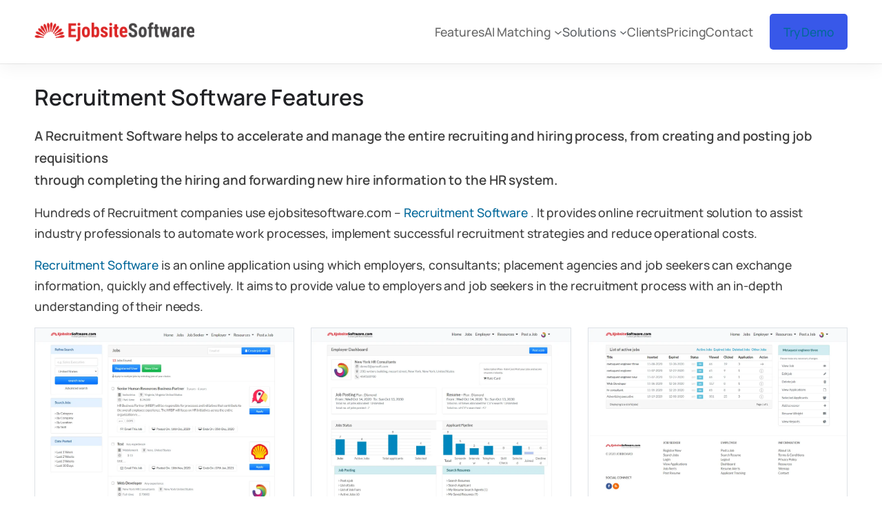

--- FILE ---
content_type: text/html; charset=UTF-8
request_url: https://ejobsitesoftware.com/recruitment-software-features/
body_size: 164508
content:
<!DOCTYPE html>
<html lang="en-US">
<head>
	<meta charset="UTF-8" />
	<style id="jetpack-boost-critical-css">@media all{.wp-block-navigation{position:relative}.wp-block-navigation ul{margin-bottom:0;margin-left:0;margin-top:0;padding-left:0}.wp-block-navigation ul,.wp-block-navigation ul li{list-style:none;padding:0}.wp-block-navigation .wp-block-navigation-item{align-items:center;background-color:inherit;display:flex;position:relative}.wp-block-navigation .wp-block-navigation-item__content{display:block;z-index:1}.wp-block-navigation .wp-block-navigation-item__content.wp-block-navigation-item__content{color:inherit}.wp-block-navigation :where(a){text-decoration:none}.wp-block-navigation .wp-block-navigation__submenu-icon{align-self:center;background-color:inherit;border:none;color:currentColor;display:inline-block;font-size:inherit;height:.6em;line-height:0;margin-left:.25em;padding:0;width:.6em}.wp-block-navigation .wp-block-navigation__submenu-icon svg{display:inline-block;stroke:currentColor;height:inherit;margin-top:.075em;width:inherit}.wp-block-navigation{--navigation-layout-direction:row;--navigation-layout-wrap:wrap;--navigation-layout-justify:flex-start;--navigation-layout-align:center}.wp-block-navigation.items-justified-right{--navigation-layout-justify:flex-end}.wp-block-navigation .has-child .wp-block-navigation__submenu-container{align-items:normal;background-color:inherit;color:inherit;display:flex;flex-direction:column;opacity:0;position:absolute;z-index:2}.wp-block-navigation .has-child .wp-block-navigation__submenu-container{height:0;overflow:hidden;visibility:hidden;width:0}.wp-block-navigation .has-child .wp-block-navigation__submenu-container>.wp-block-navigation-item>.wp-block-navigation-item__content{display:flex;flex-grow:1;padding:.5em 1em}.wp-block-navigation .has-child .wp-block-navigation__submenu-container .wp-block-navigation-item__content{margin:0}.wp-block-navigation .has-child .wp-block-navigation__submenu-container{left:-1px;top:100%}.wp-block-navigation-submenu{display:flex;position:relative}.wp-block-navigation-submenu .wp-block-navigation__submenu-icon svg{stroke:currentColor}.wp-block-navigation__container,.wp-block-navigation__responsive-close,.wp-block-navigation__responsive-container,.wp-block-navigation__responsive-container-content,.wp-block-navigation__responsive-dialog{gap:inherit}:where(.wp-block-navigation .wp-block-navigation__submenu-container .wp-block-navigation-item a:not(.wp-element-button)){padding:.5em 1em}.wp-block-navigation.items-justified-right .wp-block-navigation__container .has-child .wp-block-navigation__submenu-container{left:auto;right:0}.wp-block-navigation:not(.has-background) .wp-block-navigation__submenu-container{background-color:#fff;border:1px solid #00000026}.wp-block-navigation__container{align-items:var(--navigation-layout-align,initial);display:flex;flex-direction:var(--navigation-layout-direction,initial);flex-wrap:var(--navigation-layout-wrap,wrap);justify-content:var(--navigation-layout-justify,initial);list-style:none;margin:0;padding-left:0}.wp-block-navigation__responsive-container{bottom:0;display:none;left:0;position:fixed;right:0;top:0}.wp-block-navigation__responsive-container :where(.wp-block-navigation-item a){color:inherit}.wp-block-navigation__responsive-container .wp-block-navigation__responsive-container-content{align-items:var(--navigation-layout-align,initial);display:flex;flex-direction:var(--navigation-layout-direction,initial);flex-wrap:var(--navigation-layout-wrap,wrap);justify-content:var(--navigation-layout-justify,initial)}.wp-block-navigation__responsive-container:not(.is-menu-open.is-menu-open){background-color:inherit!important;color:inherit!important}@media (min-width:600px){.wp-block-navigation__responsive-container:not(.hidden-by-default):not(.is-menu-open){background-color:inherit;display:block;position:relative;width:100%;z-index:auto}.wp-block-navigation__responsive-container:not(.hidden-by-default):not(.is-menu-open) .wp-block-navigation__responsive-container-close{display:none}}.wp-block-navigation__responsive-container-close,.wp-block-navigation__responsive-container-open{background:#0000;border:none;color:currentColor;margin:0;padding:0;text-transform:inherit;vertical-align:middle}.wp-block-navigation__responsive-container-close svg,.wp-block-navigation__responsive-container-open svg{fill:currentColor;display:block;height:24px;width:24px}.wp-block-navigation__responsive-container-open{display:flex}.wp-block-navigation__responsive-container-open.wp-block-navigation__responsive-container-open.wp-block-navigation__responsive-container-open{font-family:inherit;font-size:inherit;font-weight:inherit}@media (min-width:600px){.wp-block-navigation__responsive-container-open:not(.always-shown){display:none}}.wp-block-navigation__responsive-container-close{position:absolute;right:0;top:0;z-index:2}.wp-block-navigation__responsive-container-close.wp-block-navigation__responsive-container-close.wp-block-navigation__responsive-container-close{font-family:inherit;font-size:inherit;font-weight:inherit}.wp-block-navigation__responsive-close{width:100%}.wp-block-navigation__responsive-dialog{position:relative}:root{--bs-font-sans-serif:system-ui,-apple-system,"Segoe UI",Roboto,"Helvetica Neue","Noto Sans","Liberation Sans",Arial,sans-serif,"Apple Color Emoji","Segoe UI Emoji","Segoe UI Symbol","Noto Color Emoji";--bs-body-font-family:var(--bs-font-sans-serif);--bs-body-font-size:1rem;--bs-body-font-weight:400;--bs-body-line-height:1.5;--bs-body-color:#212529;--bs-body-bg:#fff;--bs-heading-color:inherit;--bs-link-color-rgb:13,110,253;--bs-border-width:1px;--bs-border-style:solid;--bs-border-color:#dee2e6;--bs-box-shadow:0 0.5rem 1rem rgba(0,0,0,0.15);--bs-box-shadow-sm:0 0.125rem 0.25rem rgba(0,0,0,0.075)}*{box-sizing:border-box}@media (prefers-reduced-motion:no-preference){:root{scroll-behavior:smooth}}body{margin:0;font-family:var(--bs-body-font-family);font-size:var(--bs-body-font-size);font-weight:var(--bs-body-font-weight);line-height:var(--bs-body-line-height);color:var(--bs-body-color);text-align:var(--bs-body-text-align);background-color:var(--bs-body-bg);-webkit-text-size-adjust:100%}hr{margin:1rem 0;color:inherit;border:0;border-top:var(--bs-border-width) solid;opacity:.25}h1,h2,h3,h4,h5{margin-top:0;margin-bottom:.5rem;font-weight:500;line-height:1.2;color:var(--bs-heading-color)}h1{font-size:calc(1.375rem + 1.5vw)}@media (min-width:1200px){h1{font-size:2.5rem}}h2{font-size:calc(1.325rem + .9vw)}@media (min-width:1200px){h2{font-size:2rem}}h3{font-size:calc(1.3rem + .6vw)}@media (min-width:1200px){h3{font-size:1.75rem}}h4{font-size:calc(1.275rem + .3vw)}@media (min-width:1200px){h4{font-size:1.5rem}}h5{font-size:1.25rem}p{margin-top:0;margin-bottom:1rem}ul{padding-left:2rem}ul{margin-top:0;margin-bottom:1rem}ul ul{margin-bottom:0}strong{font-weight:bolder}a{color:rgba(var(--bs-link-color-rgb),var(--bs-link-opacity,1));text-decoration:underline}figure{margin:0 0 1rem}img,svg{vertical-align:middle}label{display:inline-block}button{border-radius:0}button,input{margin:0;font-family:inherit;font-size:inherit;line-height:inherit}button{text-transform:none}[type=button],button{-webkit-appearance:button}[hidden]{display:none!important}.img-fluid{max-width:100%;height:auto}.collapse:not(.show){display:none}.accordion-item:last-of-type>.accordion-collapse{border-bottom-right-radius:var(--bs-accordion-border-radius);border-bottom-left-radius:var(--bs-accordion-border-radius)}.accordion-body{padding:var(--bs-accordion-body-padding-y) var(--bs-accordion-body-padding-x)}.shadow{box-shadow:var(--bs-box-shadow)!important}.shadow-sm{box-shadow:var(--bs-box-shadow-sm)!important}.border{border:var(--bs-border-width) var(--bs-border-style) var(--bs-border-color)!important}.me-4{margin-right:1.5rem!important}#cookie-law-info-bar{font-size:15px;margin:0 auto;padding:12px 10px;position:absolute;text-align:center;box-sizing:border-box;width:100%;z-index:9999;display:none;left:0;font-weight:300;box-shadow:0-1px 10px 0 rgb(172 171 171/.3)}#cookie-law-info-bar span{vertical-align:middle}.cli-plugin-button{display:inline-block;padding:9px 12px;color:#fff;text-decoration:none;position:relative;margin-left:5px;text-decoration:none}.cli-plugin-button,.medium.cli-plugin-button{font-size:13px;font-weight:400;line-height:1}.cli-plugin-button{margin-top:5px}.cli-bar-popup{-moz-background-clip:padding;-webkit-background-clip:padding;background-clip:padding-box;-webkit-border-radius:30px;-moz-border-radius:30px;border-radius:30px;padding:20px}.cli-container-fluid{padding-right:15px;padding-left:15px;margin-right:auto;margin-left:auto}.cli-row{display:-ms-flexbox;display:flex;-ms-flex-wrap:wrap;flex-wrap:wrap;margin-right:-15px;margin-left:-15px}.cli-align-items-stretch{-ms-flex-align:stretch!important;align-items:stretch!important}.cli-px-0{padding-left:0;padding-right:0}.cli-btn{font-size:14px;display:inline-block;font-weight:400;text-align:center;white-space:nowrap;vertical-align:middle;border:1px solid #fff0;padding:.5rem 1.25rem;line-height:1;border-radius:.25rem}.cli-modal-backdrop{position:fixed;top:0;right:0;bottom:0;left:0;z-index:1040;background-color:#000;display:none}.cli-modal-backdrop.cli-fade{opacity:0}.cli-modal a{text-decoration:none}.cli-modal .cli-modal-dialog{position:relative;width:auto;margin:.5rem;font-family:-apple-system,BlinkMacSystemFont,"Segoe UI",Roboto,"Helvetica Neue",Arial,sans-serif,"Apple Color Emoji","Segoe UI Emoji","Segoe UI Symbol";font-size:1rem;font-weight:400;line-height:1.5;color:#212529;text-align:left;display:-ms-flexbox;display:flex;-ms-flex-align:center;align-items:center;min-height:calc(100% - (.5rem*2))}@media (min-width:576px){.cli-modal .cli-modal-dialog{max-width:500px;margin:1.75rem auto;min-height:calc(100% - (1.75rem*2))}}@media (min-width:992px){.cli-modal .cli-modal-dialog{max-width:900px}}.cli-modal-content{position:relative;display:-ms-flexbox;display:flex;-ms-flex-direction:column;flex-direction:column;width:100%;background-color:#fff;background-clip:padding-box;border-radius:.3rem;outline:0}.cli-modal .cli-modal-close{position:absolute;right:10px;top:10px;z-index:1;padding:0;background-color:transparent!important;border:0;-webkit-appearance:none;font-size:1.5rem;font-weight:700;line-height:1;color:#000;text-shadow:0 1px 0#fff}.cli-switch{display:inline-block;position:relative;min-height:1px;padding-left:70px;font-size:14px}.cli-switch input[type=checkbox]{display:none}.cli-switch .cli-slider{background-color:#e3e1e8;height:24px;width:50px;bottom:0;left:0;position:absolute;right:0;top:0}.cli-switch .cli-slider:before{background-color:#fff;bottom:2px;content:"";height:20px;left:2px;position:absolute;width:20px}.cli-switch input:checked+.cli-slider{background-color:#00acad}.cli-switch input:checked+.cli-slider:before{transform:translateX(26px)}.cli-switch .cli-slider{border-radius:34px}.cli-switch .cli-slider:before{border-radius:50%}.cli-tab-content{background:#fff}.cli-tab-content{width:100%;padding:30px}@media (max-width:767px){.cli-tab-content{padding:30px 10px}}.cli-container-fluid{padding-right:15px;padding-left:15px;margin-right:auto;margin-left:auto}.cli-row{display:-ms-flexbox;display:flex;-ms-flex-wrap:wrap;flex-wrap:wrap;margin-right:-15px;margin-left:-15px}.cli-align-items-stretch{-ms-flex-align:stretch!important;align-items:stretch!important}.cli-px-0{padding-left:0;padding-right:0}.cli-btn{font-size:14px;display:inline-block;font-weight:400;text-align:center;white-space:nowrap;vertical-align:middle;border:1px solid #fff0;padding:.5rem 1.25rem;line-height:1;border-radius:.25rem}.cli-modal-backdrop{position:fixed;top:0;right:0;bottom:0;left:0;z-index:1040;background-color:#000;-webkit-transform:scale(0);transform:scale(0)}.cli-modal-backdrop.cli-fade{opacity:0}.cli-modal{position:fixed;top:0;right:0;bottom:0;left:0;z-index:99999;transform:scale(0);overflow:hidden;outline:0;display:none}.cli-modal a{text-decoration:none}.cli-modal .cli-modal-dialog{position:relative;width:auto;margin:.5rem;font-family:inherit;font-size:1rem;font-weight:400;line-height:1.5;color:#212529;text-align:left;display:-ms-flexbox;display:flex;-ms-flex-align:center;align-items:center;min-height:calc(100% - (.5rem*2))}@media (min-width:576px){.cli-modal .cli-modal-dialog{max-width:500px;margin:1.75rem auto;min-height:calc(100% - (1.75rem*2))}}.cli-modal-content{position:relative;display:-ms-flexbox;display:flex;-ms-flex-direction:column;flex-direction:column;width:100%;background-color:#fff;background-clip:padding-box;border-radius:.2rem;box-sizing:border-box;outline:0}.cli-switch{display:inline-block;position:relative;min-height:1px;padding-left:38px;font-size:14px}.cli-switch input[type=checkbox]{display:none}.cli-switch .cli-slider{background-color:#e3e1e8;height:20px;width:38px;bottom:0;left:0;position:absolute;right:0;top:0}.cli-switch .cli-slider:before{background-color:#fff;bottom:2px;content:"";height:15px;left:3px;position:absolute;width:15px}.cli-switch input:checked+.cli-slider{background-color:#61a229}.cli-switch input:checked+.cli-slider:before{transform:translateX(18px)}.cli-switch .cli-slider{border-radius:34px;font-size:0}.cli-switch .cli-slider:before{border-radius:50%}.cli-tab-content{background:#fff}.cli-tab-content{width:100%;padding:5px 30px 5px 5px;box-sizing:border-box}@media (max-width:767px){.cli-tab-content{padding:30px 10px}}.cli-tab-footer .cli-btn{background-color:#00acad;padding:10px 15px;text-decoration:none}.cli-tab-footer .wt-cli-privacy-accept-btn{background-color:#61a229;color:#fff;border-radius:0}.cli-tab-footer{width:100%;text-align:right;padding:20px 0}.cli-col-12{width:100%}.cli-tab-header{display:flex;justify-content:space-between}.cli-tab-header a:before{width:10px;height:2px;left:0;top:calc(50% - 1px)}.cli-tab-header a:after{width:2px;height:10px;left:4px;top:calc(50% - 5px);-webkit-transform:none;transform:none}.cli-tab-header a:before{width:7px;height:7px;border-right:1px solid #4a6e78;border-bottom:1px solid #4a6e78;content:" ";transform:rotate(-45deg);margin-right:10px}.cli-tab-header a.cli-nav-link{position:relative;display:flex;align-items:center;font-size:14px;color:#000;text-transform:capitalize}.cli-tab-header{border-radius:5px;padding:12px 15px;background-color:#f2f2f2}.cli-modal .cli-modal-close{position:absolute;right:0;top:0;z-index:1;-webkit-appearance:none;width:40px;height:40px;padding:0;border-radius:50%;padding:10px;background:#fff0;border:none;min-width:40px}.cli-tab-container h4{font-family:inherit;font-size:16px;margin-bottom:15px;margin:10px 0}#cliSettingsPopup .cli-tab-section-container{padding-top:12px}.cli-privacy-content-text{font-size:14px;line-height:1.4;margin-top:0;padding:0;color:#000}.cli-tab-content{display:none}.cli-tab-section .cli-tab-content{padding:10px 20px 5px 20px}.cli-tab-section{margin-top:5px}@media (min-width:992px){.cli-modal .cli-modal-dialog{max-width:645px}}.cli-switch .cli-slider:after{content:attr(data-cli-disable);position:absolute;right:50px;color:#000;font-size:12px;text-align:right;min-width:80px}.cli-switch input:checked+.cli-slider:after{content:attr(data-cli-enable)}.cli-privacy-overview:not(.cli-collapsed) .cli-privacy-content{max-height:60px;overflow:hidden}a.cli-privacy-readmore{font-size:12px;margin-top:12px;display:inline-block;padding-bottom:0;color:#000;text-decoration:underline}.cli-modal-footer{position:relative}a.cli-privacy-readmore:before{content:attr(data-readmore-text)}.cli-modal-close svg{fill:#000}span.cli-necessary-caption{color:#000;font-size:12px}.cli-tab-container .cli-row{max-height:500px;overflow-y:auto}.wt-cli-sr-only{display:none;font-size:16px}.wt-cli-necessary-checkbox{display:none!important}.wt-cli-privacy-overview-actions{padding-bottom:0}.wt-cli-cookie-description{font-size:14px;line-height:1.4;margin-top:0;padding:0;color:#000}div.sharedaddy{clear:both}div.sharedaddy h3.sd-title{margin:0 0 1em 0;display:inline-block;line-height:1.2;font-size:9pt;font-weight:700}.sd-sharing{margin-bottom:1em}.sd-content ul{padding:0!important;margin:0!important;list-style:none!important}.sd-content ul li{display:inline-block;margin:0 8px 12px 0;padding:0}.sd-content ul li a.sd-button,.sd-social-icon-text .sd-content ul li a.sd-button{text-decoration:none!important;display:inline-block;font-size:13px;font-family:"Open Sans",sans-serif;font-weight:500;border-radius:4px;color:#2c3338!important;background:#fff;box-shadow:0 1px 2px rgb(0 0 0/.12),0 0 0 1px rgb(0 0 0/.12);text-shadow:none;line-height:23px;padding:4px 11px 3px 9px}.sd-content ul li a.sd-button>span,.sd-social-icon-text .sd-content ul li a.sd-button>span{line-height:23px;margin-left:6px}.sd-content ul li a.sd-button::before{display:inline-block;-webkit-font-smoothing:antialiased;-moz-osx-font-smoothing:grayscale;font:400 18px/1 social-logos;vertical-align:top;text-align:center}.sd-social-icon-text ul li a.sd-button::before{position:relative;top:2px}@media screen and (-webkit-min-device-pixel-ratio:0){.sd-content ul li a.sd-button::before{position:relative;top:2px}}.sd-social-icon-text .sd-content li.share-x a::before{content:""}.sd-social-icon-text .sd-content li.share-facebook a::before{content:""}}</style><meta name="viewport" content="width=device-width, initial-scale=1" />
<meta name='robots' content='max-image-preview:large' />
<title>Recruitment Software Features &#8211; Job Board Software</title>
<link rel='dns-prefetch' href='//client.crisp.chat' />
<link rel='dns-prefetch' href='//www.googletagmanager.com' />
<link rel='dns-prefetch' href='//stats.wp.com' />
<link rel='preconnect' href='//i0.wp.com' />
<link rel='preconnect' href='//c0.wp.com' />
<link rel="alternate" type="application/rss+xml" title="Job Board Software &raquo; Feed" href="https://ejobsitesoftware.com/feed/" />
<link rel="alternate" type="application/rss+xml" title="Job Board Software &raquo; Comments Feed" href="https://ejobsitesoftware.com/comments/feed/" />
<link rel="alternate" title="oEmbed (JSON)" type="application/json+oembed" href="https://ejobsitesoftware.com/wp-json/oembed/1.0/embed?url=https%3A%2F%2Fejobsitesoftware.com%2Frecruitment-software-features%2F" />
<link rel="alternate" title="oEmbed (XML)" type="text/xml+oembed" href="https://ejobsitesoftware.com/wp-json/oembed/1.0/embed?url=https%3A%2F%2Fejobsitesoftware.com%2Frecruitment-software-features%2F&#038;format=xml" />
<noscript><link rel='stylesheet' id='all-css-ec028afe99c2500f33c1e37b3c070a7d' href='https://ejobsitesoftware.com/wp-content/boost-cache/static/8701bf2a65.min.css' type='text/css' media='all' /></noscript><link data-media="all" onload="this.media=this.dataset.media; delete this.dataset.media; this.removeAttribute( &apos;onload&apos; );" rel='stylesheet' id='all-css-ec028afe99c2500f33c1e37b3c070a7d' href='https://ejobsitesoftware.com/wp-content/boost-cache/static/8701bf2a65.min.css' type='text/css' media="not all" />
<style id='wp-img-auto-sizes-contain-inline-css'>
img:is([sizes=auto i],[sizes^="auto," i]){contain-intrinsic-size:3000px 1500px}
/*# sourceURL=wp-img-auto-sizes-contain-inline-css */
</style>
<style id='wp-block-site-logo-inline-css'>
.wp-block-site-logo{box-sizing:border-box;line-height:0}.wp-block-site-logo a{display:inline-block;line-height:0}.wp-block-site-logo.is-default-size img{height:auto;width:120px}.wp-block-site-logo img{height:auto;max-width:100%}.wp-block-site-logo a,.wp-block-site-logo img{border-radius:inherit}.wp-block-site-logo.aligncenter{margin-left:auto;margin-right:auto;text-align:center}:root :where(.wp-block-site-logo.is-style-rounded){border-radius:9999px}
/*# sourceURL=https://ejobsitesoftware.com/wp-includes/blocks/site-logo/style.min.css */
</style>
<style id='wp-block-navigation-link-inline-css'>
.wp-block-navigation .wp-block-navigation-item__label{overflow-wrap:break-word}.wp-block-navigation .wp-block-navigation-item__description{display:none}.link-ui-tools{outline:1px solid #f0f0f0;padding:8px}.link-ui-block-inserter{padding-top:8px}.link-ui-block-inserter__back{margin-left:8px;text-transform:uppercase}
/*# sourceURL=https://ejobsitesoftware.com/wp-includes/blocks/navigation-link/style.min.css */
</style>
<style id='wp-block-button-inline-css'>
.wp-block-button__link{align-content:center;box-sizing:border-box;cursor:pointer;display:inline-block;height:100%;text-align:center;word-break:break-word}.wp-block-button__link.aligncenter{text-align:center}.wp-block-button__link.alignright{text-align:right}:where(.wp-block-button__link){border-radius:9999px;box-shadow:none;padding:calc(.667em + 2px) calc(1.333em + 2px);text-decoration:none}.wp-block-button[style*=text-decoration] .wp-block-button__link{text-decoration:inherit}.wp-block-buttons>.wp-block-button.has-custom-width{max-width:none}.wp-block-buttons>.wp-block-button.has-custom-width .wp-block-button__link{width:100%}.wp-block-buttons>.wp-block-button.has-custom-font-size .wp-block-button__link{font-size:inherit}.wp-block-buttons>.wp-block-button.wp-block-button__width-25{width:calc(25% - var(--wp--style--block-gap, .5em)*.75)}.wp-block-buttons>.wp-block-button.wp-block-button__width-50{width:calc(50% - var(--wp--style--block-gap, .5em)*.5)}.wp-block-buttons>.wp-block-button.wp-block-button__width-75{width:calc(75% - var(--wp--style--block-gap, .5em)*.25)}.wp-block-buttons>.wp-block-button.wp-block-button__width-100{flex-basis:100%;width:100%}.wp-block-buttons.is-vertical>.wp-block-button.wp-block-button__width-25{width:25%}.wp-block-buttons.is-vertical>.wp-block-button.wp-block-button__width-50{width:50%}.wp-block-buttons.is-vertical>.wp-block-button.wp-block-button__width-75{width:75%}.wp-block-button.is-style-squared,.wp-block-button__link.wp-block-button.is-style-squared{border-radius:0}.wp-block-button.no-border-radius,.wp-block-button__link.no-border-radius{border-radius:0!important}:root :where(.wp-block-button .wp-block-button__link.is-style-outline),:root :where(.wp-block-button.is-style-outline>.wp-block-button__link){border:2px solid;padding:.667em 1.333em}:root :where(.wp-block-button .wp-block-button__link.is-style-outline:not(.has-text-color)),:root :where(.wp-block-button.is-style-outline>.wp-block-button__link:not(.has-text-color)){color:currentColor}:root :where(.wp-block-button .wp-block-button__link.is-style-outline:not(.has-background)),:root :where(.wp-block-button.is-style-outline>.wp-block-button__link:not(.has-background)){background-color:initial;background-image:none}
/*# sourceURL=https://ejobsitesoftware.com/wp-includes/blocks/button/style.min.css */
</style>
<style id='wp-block-buttons-inline-css'>
.wp-block-buttons{box-sizing:border-box}.wp-block-buttons.is-vertical{flex-direction:column}.wp-block-buttons.is-vertical>.wp-block-button:last-child{margin-bottom:0}.wp-block-buttons>.wp-block-button{display:inline-block;margin:0}.wp-block-buttons.is-content-justification-left{justify-content:flex-start}.wp-block-buttons.is-content-justification-left.is-vertical{align-items:flex-start}.wp-block-buttons.is-content-justification-center{justify-content:center}.wp-block-buttons.is-content-justification-center.is-vertical{align-items:center}.wp-block-buttons.is-content-justification-right{justify-content:flex-end}.wp-block-buttons.is-content-justification-right.is-vertical{align-items:flex-end}.wp-block-buttons.is-content-justification-space-between{justify-content:space-between}.wp-block-buttons.aligncenter{text-align:center}.wp-block-buttons:not(.is-content-justification-space-between,.is-content-justification-right,.is-content-justification-left,.is-content-justification-center) .wp-block-button.aligncenter{margin-left:auto;margin-right:auto;width:100%}.wp-block-buttons[style*=text-decoration] .wp-block-button,.wp-block-buttons[style*=text-decoration] .wp-block-button__link{text-decoration:inherit}.wp-block-buttons.has-custom-font-size .wp-block-button__link{font-size:inherit}.wp-block-buttons .wp-block-button__link{width:100%}.wp-block-button.aligncenter{text-align:center}
/*# sourceURL=https://ejobsitesoftware.com/wp-includes/blocks/buttons/style.min.css */
</style>
<style id='wp-block-group-inline-css'>
.wp-block-group{box-sizing:border-box}:where(.wp-block-group.wp-block-group-is-layout-constrained){position:relative}
/*# sourceURL=https://ejobsitesoftware.com/wp-includes/blocks/group/style.min.css */
</style>
<style id='wp-block-post-title-inline-css'>
.wp-block-post-title{box-sizing:border-box;word-break:break-word}.wp-block-post-title :where(a){display:inline-block;font-family:inherit;font-size:inherit;font-style:inherit;font-weight:inherit;letter-spacing:inherit;line-height:inherit;text-decoration:inherit}
/*# sourceURL=https://ejobsitesoftware.com/wp-includes/blocks/post-title/style.min.css */
</style>
<style id='wp-block-spacer-inline-css'>
.wp-block-spacer{clear:both}
/*# sourceURL=https://ejobsitesoftware.com/wp-includes/blocks/spacer/style.min.css */
</style>
<style id='wp-block-post-content-inline-css'>
.wp-block-post-content{display:flow-root}
/*# sourceURL=https://ejobsitesoftware.com/wp-includes/blocks/post-content/style.min.css */
</style>
<style id='wp-block-post-terms-inline-css'>
.wp-block-post-terms{box-sizing:border-box}.wp-block-post-terms .wp-block-post-terms__separator{white-space:pre-wrap}
/*# sourceURL=https://ejobsitesoftware.com/wp-includes/blocks/post-terms/style.min.css */
</style>
<style id='wp-block-heading-inline-css'>
h1:where(.wp-block-heading).has-background,h2:where(.wp-block-heading).has-background,h3:where(.wp-block-heading).has-background,h4:where(.wp-block-heading).has-background,h5:where(.wp-block-heading).has-background,h6:where(.wp-block-heading).has-background{padding:1.25em 2.375em}h1.has-text-align-left[style*=writing-mode]:where([style*=vertical-lr]),h1.has-text-align-right[style*=writing-mode]:where([style*=vertical-rl]),h2.has-text-align-left[style*=writing-mode]:where([style*=vertical-lr]),h2.has-text-align-right[style*=writing-mode]:where([style*=vertical-rl]),h3.has-text-align-left[style*=writing-mode]:where([style*=vertical-lr]),h3.has-text-align-right[style*=writing-mode]:where([style*=vertical-rl]),h4.has-text-align-left[style*=writing-mode]:where([style*=vertical-lr]),h4.has-text-align-right[style*=writing-mode]:where([style*=vertical-rl]),h5.has-text-align-left[style*=writing-mode]:where([style*=vertical-lr]),h5.has-text-align-right[style*=writing-mode]:where([style*=vertical-rl]),h6.has-text-align-left[style*=writing-mode]:where([style*=vertical-lr]),h6.has-text-align-right[style*=writing-mode]:where([style*=vertical-rl]){rotate:180deg}
/*# sourceURL=https://ejobsitesoftware.com/wp-includes/blocks/heading/style.min.css */
</style>
<style id='wp-block-paragraph-inline-css'>
.is-small-text{font-size:.875em}.is-regular-text{font-size:1em}.is-large-text{font-size:2.25em}.is-larger-text{font-size:3em}.has-drop-cap:not(:focus):first-letter{float:left;font-size:8.4em;font-style:normal;font-weight:100;line-height:.68;margin:.05em .1em 0 0;text-transform:uppercase}body.rtl .has-drop-cap:not(:focus):first-letter{float:none;margin-left:.1em}p.has-drop-cap.has-background{overflow:hidden}:root :where(p.has-background){padding:1.25em 2.375em}:where(p.has-text-color:not(.has-link-color)) a{color:inherit}p.has-text-align-left[style*="writing-mode:vertical-lr"],p.has-text-align-right[style*="writing-mode:vertical-rl"]{rotate:180deg}
/*# sourceURL=https://ejobsitesoftware.com/wp-includes/blocks/paragraph/style.min.css */
</style>
<style id='wp-block-columns-inline-css'>
.wp-block-columns{box-sizing:border-box;display:flex;flex-wrap:wrap!important}@media (min-width:782px){.wp-block-columns{flex-wrap:nowrap!important}}.wp-block-columns{align-items:normal!important}.wp-block-columns.are-vertically-aligned-top{align-items:flex-start}.wp-block-columns.are-vertically-aligned-center{align-items:center}.wp-block-columns.are-vertically-aligned-bottom{align-items:flex-end}@media (max-width:781px){.wp-block-columns:not(.is-not-stacked-on-mobile)>.wp-block-column{flex-basis:100%!important}}@media (min-width:782px){.wp-block-columns:not(.is-not-stacked-on-mobile)>.wp-block-column{flex-basis:0;flex-grow:1}.wp-block-columns:not(.is-not-stacked-on-mobile)>.wp-block-column[style*=flex-basis]{flex-grow:0}}.wp-block-columns.is-not-stacked-on-mobile{flex-wrap:nowrap!important}.wp-block-columns.is-not-stacked-on-mobile>.wp-block-column{flex-basis:0;flex-grow:1}.wp-block-columns.is-not-stacked-on-mobile>.wp-block-column[style*=flex-basis]{flex-grow:0}:where(.wp-block-columns){margin-bottom:1.75em}:where(.wp-block-columns.has-background){padding:1.25em 2.375em}.wp-block-column{flex-grow:1;min-width:0;overflow-wrap:break-word;word-break:break-word}.wp-block-column.is-vertically-aligned-top{align-self:flex-start}.wp-block-column.is-vertically-aligned-center{align-self:center}.wp-block-column.is-vertically-aligned-bottom{align-self:flex-end}.wp-block-column.is-vertically-aligned-stretch{align-self:stretch}.wp-block-column.is-vertically-aligned-bottom,.wp-block-column.is-vertically-aligned-center,.wp-block-column.is-vertically-aligned-top{width:100%}
/*# sourceURL=https://ejobsitesoftware.com/wp-includes/blocks/columns/style.min.css */
</style>
<style id='wp-block-social-links-inline-css'>
.wp-block-social-links{background:none;box-sizing:border-box;margin-left:0;padding-left:0;padding-right:0;text-indent:0}.wp-block-social-links .wp-social-link a,.wp-block-social-links .wp-social-link a:hover{border-bottom:0;box-shadow:none;text-decoration:none}.wp-block-social-links .wp-social-link svg{height:1em;width:1em}.wp-block-social-links .wp-social-link span:not(.screen-reader-text){font-size:.65em;margin-left:.5em;margin-right:.5em}.wp-block-social-links.has-small-icon-size{font-size:16px}.wp-block-social-links,.wp-block-social-links.has-normal-icon-size{font-size:24px}.wp-block-social-links.has-large-icon-size{font-size:36px}.wp-block-social-links.has-huge-icon-size{font-size:48px}.wp-block-social-links.aligncenter{display:flex;justify-content:center}.wp-block-social-links.alignright{justify-content:flex-end}.wp-block-social-link{border-radius:9999px;display:block}@media not (prefers-reduced-motion){.wp-block-social-link{transition:transform .1s ease}}.wp-block-social-link{height:auto}.wp-block-social-link a{align-items:center;display:flex;line-height:0}.wp-block-social-link:hover{transform:scale(1.1)}.wp-block-social-links .wp-block-social-link.wp-social-link{display:inline-block;margin:0;padding:0}.wp-block-social-links .wp-block-social-link.wp-social-link .wp-block-social-link-anchor,.wp-block-social-links .wp-block-social-link.wp-social-link .wp-block-social-link-anchor svg,.wp-block-social-links .wp-block-social-link.wp-social-link .wp-block-social-link-anchor:active,.wp-block-social-links .wp-block-social-link.wp-social-link .wp-block-social-link-anchor:hover,.wp-block-social-links .wp-block-social-link.wp-social-link .wp-block-social-link-anchor:visited{color:currentColor;fill:currentColor}:where(.wp-block-social-links:not(.is-style-logos-only)) .wp-social-link{background-color:#f0f0f0;color:#444}:where(.wp-block-social-links:not(.is-style-logos-only)) .wp-social-link-amazon{background-color:#f90;color:#fff}:where(.wp-block-social-links:not(.is-style-logos-only)) .wp-social-link-bandcamp{background-color:#1ea0c3;color:#fff}:where(.wp-block-social-links:not(.is-style-logos-only)) .wp-social-link-behance{background-color:#0757fe;color:#fff}:where(.wp-block-social-links:not(.is-style-logos-only)) .wp-social-link-bluesky{background-color:#0a7aff;color:#fff}:where(.wp-block-social-links:not(.is-style-logos-only)) .wp-social-link-codepen{background-color:#1e1f26;color:#fff}:where(.wp-block-social-links:not(.is-style-logos-only)) .wp-social-link-deviantart{background-color:#02e49b;color:#fff}:where(.wp-block-social-links:not(.is-style-logos-only)) .wp-social-link-discord{background-color:#5865f2;color:#fff}:where(.wp-block-social-links:not(.is-style-logos-only)) .wp-social-link-dribbble{background-color:#e94c89;color:#fff}:where(.wp-block-social-links:not(.is-style-logos-only)) .wp-social-link-dropbox{background-color:#4280ff;color:#fff}:where(.wp-block-social-links:not(.is-style-logos-only)) .wp-social-link-etsy{background-color:#f45800;color:#fff}:where(.wp-block-social-links:not(.is-style-logos-only)) .wp-social-link-facebook{background-color:#0866ff;color:#fff}:where(.wp-block-social-links:not(.is-style-logos-only)) .wp-social-link-fivehundredpx{background-color:#000;color:#fff}:where(.wp-block-social-links:not(.is-style-logos-only)) .wp-social-link-flickr{background-color:#0461dd;color:#fff}:where(.wp-block-social-links:not(.is-style-logos-only)) .wp-social-link-foursquare{background-color:#e65678;color:#fff}:where(.wp-block-social-links:not(.is-style-logos-only)) .wp-social-link-github{background-color:#24292d;color:#fff}:where(.wp-block-social-links:not(.is-style-logos-only)) .wp-social-link-goodreads{background-color:#eceadd;color:#382110}:where(.wp-block-social-links:not(.is-style-logos-only)) .wp-social-link-google{background-color:#ea4434;color:#fff}:where(.wp-block-social-links:not(.is-style-logos-only)) .wp-social-link-gravatar{background-color:#1d4fc4;color:#fff}:where(.wp-block-social-links:not(.is-style-logos-only)) .wp-social-link-instagram{background-color:#f00075;color:#fff}:where(.wp-block-social-links:not(.is-style-logos-only)) .wp-social-link-lastfm{background-color:#e21b24;color:#fff}:where(.wp-block-social-links:not(.is-style-logos-only)) .wp-social-link-linkedin{background-color:#0d66c2;color:#fff}:where(.wp-block-social-links:not(.is-style-logos-only)) .wp-social-link-mastodon{background-color:#3288d4;color:#fff}:where(.wp-block-social-links:not(.is-style-logos-only)) .wp-social-link-medium{background-color:#000;color:#fff}:where(.wp-block-social-links:not(.is-style-logos-only)) .wp-social-link-meetup{background-color:#f6405f;color:#fff}:where(.wp-block-social-links:not(.is-style-logos-only)) .wp-social-link-patreon{background-color:#000;color:#fff}:where(.wp-block-social-links:not(.is-style-logos-only)) .wp-social-link-pinterest{background-color:#e60122;color:#fff}:where(.wp-block-social-links:not(.is-style-logos-only)) .wp-social-link-pocket{background-color:#ef4155;color:#fff}:where(.wp-block-social-links:not(.is-style-logos-only)) .wp-social-link-reddit{background-color:#ff4500;color:#fff}:where(.wp-block-social-links:not(.is-style-logos-only)) .wp-social-link-skype{background-color:#0478d7;color:#fff}:where(.wp-block-social-links:not(.is-style-logos-only)) .wp-social-link-snapchat{background-color:#fefc00;color:#fff;stroke:#000}:where(.wp-block-social-links:not(.is-style-logos-only)) .wp-social-link-soundcloud{background-color:#ff5600;color:#fff}:where(.wp-block-social-links:not(.is-style-logos-only)) .wp-social-link-spotify{background-color:#1bd760;color:#fff}:where(.wp-block-social-links:not(.is-style-logos-only)) .wp-social-link-telegram{background-color:#2aabee;color:#fff}:where(.wp-block-social-links:not(.is-style-logos-only)) .wp-social-link-threads{background-color:#000;color:#fff}:where(.wp-block-social-links:not(.is-style-logos-only)) .wp-social-link-tiktok{background-color:#000;color:#fff}:where(.wp-block-social-links:not(.is-style-logos-only)) .wp-social-link-tumblr{background-color:#011835;color:#fff}:where(.wp-block-social-links:not(.is-style-logos-only)) .wp-social-link-twitch{background-color:#6440a4;color:#fff}:where(.wp-block-social-links:not(.is-style-logos-only)) .wp-social-link-twitter{background-color:#1da1f2;color:#fff}:where(.wp-block-social-links:not(.is-style-logos-only)) .wp-social-link-vimeo{background-color:#1eb7ea;color:#fff}:where(.wp-block-social-links:not(.is-style-logos-only)) .wp-social-link-vk{background-color:#4680c2;color:#fff}:where(.wp-block-social-links:not(.is-style-logos-only)) .wp-social-link-wordpress{background-color:#3499cd;color:#fff}:where(.wp-block-social-links:not(.is-style-logos-only)) .wp-social-link-whatsapp{background-color:#25d366;color:#fff}:where(.wp-block-social-links:not(.is-style-logos-only)) .wp-social-link-x{background-color:#000;color:#fff}:where(.wp-block-social-links:not(.is-style-logos-only)) .wp-social-link-yelp{background-color:#d32422;color:#fff}:where(.wp-block-social-links:not(.is-style-logos-only)) .wp-social-link-youtube{background-color:red;color:#fff}:where(.wp-block-social-links.is-style-logos-only) .wp-social-link{background:none}:where(.wp-block-social-links.is-style-logos-only) .wp-social-link svg{height:1.25em;width:1.25em}:where(.wp-block-social-links.is-style-logos-only) .wp-social-link-amazon{color:#f90}:where(.wp-block-social-links.is-style-logos-only) .wp-social-link-bandcamp{color:#1ea0c3}:where(.wp-block-social-links.is-style-logos-only) .wp-social-link-behance{color:#0757fe}:where(.wp-block-social-links.is-style-logos-only) .wp-social-link-bluesky{color:#0a7aff}:where(.wp-block-social-links.is-style-logos-only) .wp-social-link-codepen{color:#1e1f26}:where(.wp-block-social-links.is-style-logos-only) .wp-social-link-deviantart{color:#02e49b}:where(.wp-block-social-links.is-style-logos-only) .wp-social-link-discord{color:#5865f2}:where(.wp-block-social-links.is-style-logos-only) .wp-social-link-dribbble{color:#e94c89}:where(.wp-block-social-links.is-style-logos-only) .wp-social-link-dropbox{color:#4280ff}:where(.wp-block-social-links.is-style-logos-only) .wp-social-link-etsy{color:#f45800}:where(.wp-block-social-links.is-style-logos-only) .wp-social-link-facebook{color:#0866ff}:where(.wp-block-social-links.is-style-logos-only) .wp-social-link-fivehundredpx{color:#000}:where(.wp-block-social-links.is-style-logos-only) .wp-social-link-flickr{color:#0461dd}:where(.wp-block-social-links.is-style-logos-only) .wp-social-link-foursquare{color:#e65678}:where(.wp-block-social-links.is-style-logos-only) .wp-social-link-github{color:#24292d}:where(.wp-block-social-links.is-style-logos-only) .wp-social-link-goodreads{color:#382110}:where(.wp-block-social-links.is-style-logos-only) .wp-social-link-google{color:#ea4434}:where(.wp-block-social-links.is-style-logos-only) .wp-social-link-gravatar{color:#1d4fc4}:where(.wp-block-social-links.is-style-logos-only) .wp-social-link-instagram{color:#f00075}:where(.wp-block-social-links.is-style-logos-only) .wp-social-link-lastfm{color:#e21b24}:where(.wp-block-social-links.is-style-logos-only) .wp-social-link-linkedin{color:#0d66c2}:where(.wp-block-social-links.is-style-logos-only) .wp-social-link-mastodon{color:#3288d4}:where(.wp-block-social-links.is-style-logos-only) .wp-social-link-medium{color:#000}:where(.wp-block-social-links.is-style-logos-only) .wp-social-link-meetup{color:#f6405f}:where(.wp-block-social-links.is-style-logos-only) .wp-social-link-patreon{color:#000}:where(.wp-block-social-links.is-style-logos-only) .wp-social-link-pinterest{color:#e60122}:where(.wp-block-social-links.is-style-logos-only) .wp-social-link-pocket{color:#ef4155}:where(.wp-block-social-links.is-style-logos-only) .wp-social-link-reddit{color:#ff4500}:where(.wp-block-social-links.is-style-logos-only) .wp-social-link-skype{color:#0478d7}:where(.wp-block-social-links.is-style-logos-only) .wp-social-link-snapchat{color:#fff;stroke:#000}:where(.wp-block-social-links.is-style-logos-only) .wp-social-link-soundcloud{color:#ff5600}:where(.wp-block-social-links.is-style-logos-only) .wp-social-link-spotify{color:#1bd760}:where(.wp-block-social-links.is-style-logos-only) .wp-social-link-telegram{color:#2aabee}:where(.wp-block-social-links.is-style-logos-only) .wp-social-link-threads{color:#000}:where(.wp-block-social-links.is-style-logos-only) .wp-social-link-tiktok{color:#000}:where(.wp-block-social-links.is-style-logos-only) .wp-social-link-tumblr{color:#011835}:where(.wp-block-social-links.is-style-logos-only) .wp-social-link-twitch{color:#6440a4}:where(.wp-block-social-links.is-style-logos-only) .wp-social-link-twitter{color:#1da1f2}:where(.wp-block-social-links.is-style-logos-only) .wp-social-link-vimeo{color:#1eb7ea}:where(.wp-block-social-links.is-style-logos-only) .wp-social-link-vk{color:#4680c2}:where(.wp-block-social-links.is-style-logos-only) .wp-social-link-whatsapp{color:#25d366}:where(.wp-block-social-links.is-style-logos-only) .wp-social-link-wordpress{color:#3499cd}:where(.wp-block-social-links.is-style-logos-only) .wp-social-link-x{color:#000}:where(.wp-block-social-links.is-style-logos-only) .wp-social-link-yelp{color:#d32422}:where(.wp-block-social-links.is-style-logos-only) .wp-social-link-youtube{color:red}.wp-block-social-links.is-style-pill-shape .wp-social-link{width:auto}:root :where(.wp-block-social-links .wp-social-link a){padding:.25em}:root :where(.wp-block-social-links.is-style-logos-only .wp-social-link a){padding:0}:root :where(.wp-block-social-links.is-style-pill-shape .wp-social-link a){padding-left:.6666666667em;padding-right:.6666666667em}.wp-block-social-links:not(.has-icon-color):not(.has-icon-background-color) .wp-social-link-snapchat .wp-block-social-link-label{color:#000}
/*# sourceURL=https://ejobsitesoftware.com/wp-includes/blocks/social-links/style.min.css */
</style>
<style id='wp-block-library-inline-css'>
:root{--wp-block-synced-color:#7a00df;--wp-block-synced-color--rgb:122,0,223;--wp-bound-block-color:var(--wp-block-synced-color);--wp-editor-canvas-background:#ddd;--wp-admin-theme-color:#007cba;--wp-admin-theme-color--rgb:0,124,186;--wp-admin-theme-color-darker-10:#006ba1;--wp-admin-theme-color-darker-10--rgb:0,107,160.5;--wp-admin-theme-color-darker-20:#005a87;--wp-admin-theme-color-darker-20--rgb:0,90,135;--wp-admin-border-width-focus:2px}@media (min-resolution:192dpi){:root{--wp-admin-border-width-focus:1.5px}}.wp-element-button{cursor:pointer}:root .has-very-light-gray-background-color{background-color:#eee}:root .has-very-dark-gray-background-color{background-color:#313131}:root .has-very-light-gray-color{color:#eee}:root .has-very-dark-gray-color{color:#313131}:root .has-vivid-green-cyan-to-vivid-cyan-blue-gradient-background{background:linear-gradient(135deg,#00d084,#0693e3)}:root .has-purple-crush-gradient-background{background:linear-gradient(135deg,#34e2e4,#4721fb 50%,#ab1dfe)}:root .has-hazy-dawn-gradient-background{background:linear-gradient(135deg,#faaca8,#dad0ec)}:root .has-subdued-olive-gradient-background{background:linear-gradient(135deg,#fafae1,#67a671)}:root .has-atomic-cream-gradient-background{background:linear-gradient(135deg,#fdd79a,#004a59)}:root .has-nightshade-gradient-background{background:linear-gradient(135deg,#330968,#31cdcf)}:root .has-midnight-gradient-background{background:linear-gradient(135deg,#020381,#2874fc)}:root{--wp--preset--font-size--normal:16px;--wp--preset--font-size--huge:42px}.has-regular-font-size{font-size:1em}.has-larger-font-size{font-size:2.625em}.has-normal-font-size{font-size:var(--wp--preset--font-size--normal)}.has-huge-font-size{font-size:var(--wp--preset--font-size--huge)}.has-text-align-center{text-align:center}.has-text-align-left{text-align:left}.has-text-align-right{text-align:right}.has-fit-text{white-space:nowrap!important}#end-resizable-editor-section{display:none}.aligncenter{clear:both}.items-justified-left{justify-content:flex-start}.items-justified-center{justify-content:center}.items-justified-right{justify-content:flex-end}.items-justified-space-between{justify-content:space-between}.screen-reader-text{border:0;clip-path:inset(50%);height:1px;margin:-1px;overflow:hidden;padding:0;position:absolute;width:1px;word-wrap:normal!important}.screen-reader-text:focus{background-color:#ddd;clip-path:none;color:#444;display:block;font-size:1em;height:auto;left:5px;line-height:normal;padding:15px 23px 14px;text-decoration:none;top:5px;width:auto;z-index:100000}html :where(.has-border-color){border-style:solid}html :where([style*=border-top-color]){border-top-style:solid}html :where([style*=border-right-color]){border-right-style:solid}html :where([style*=border-bottom-color]){border-bottom-style:solid}html :where([style*=border-left-color]){border-left-style:solid}html :where([style*=border-width]){border-style:solid}html :where([style*=border-top-width]){border-top-style:solid}html :where([style*=border-right-width]){border-right-style:solid}html :where([style*=border-bottom-width]){border-bottom-style:solid}html :where([style*=border-left-width]){border-left-style:solid}html :where(img[class*=wp-image-]){height:auto;max-width:100%}:where(figure){margin:0 0 1em}html :where(.is-position-sticky){--wp-admin--admin-bar--position-offset:var(--wp-admin--admin-bar--height,0px)}@media screen and (max-width:600px){html :where(.is-position-sticky){--wp-admin--admin-bar--position-offset:0px}}
/*# sourceURL=/wp-includes/css/dist/block-library/common.min.css */
</style>
<style id='global-styles-inline-css'>
:root{--wp--preset--aspect-ratio--square: 1;--wp--preset--aspect-ratio--4-3: 4/3;--wp--preset--aspect-ratio--3-4: 3/4;--wp--preset--aspect-ratio--3-2: 3/2;--wp--preset--aspect-ratio--2-3: 2/3;--wp--preset--aspect-ratio--16-9: 16/9;--wp--preset--aspect-ratio--9-16: 9/16;--wp--preset--color--black: #000000;--wp--preset--color--cyan-bluish-gray: #abb8c3;--wp--preset--color--white: #ffffff;--wp--preset--color--pale-pink: #f78da7;--wp--preset--color--vivid-red: #cf2e2e;--wp--preset--color--luminous-vivid-orange: #ff6900;--wp--preset--color--luminous-vivid-amber: #fcb900;--wp--preset--color--light-green-cyan: #7bdcb5;--wp--preset--color--vivid-green-cyan: #00d084;--wp--preset--color--pale-cyan-blue: #8ed1fc;--wp--preset--color--vivid-cyan-blue: #0693e3;--wp--preset--color--vivid-purple: #9b51e0;--wp--preset--color--base: #FFFFFF;--wp--preset--color--contrast: #111111;--wp--preset--color--accent-1: #FFEE58;--wp--preset--color--accent-2: #F6CFF4;--wp--preset--color--accent-3: #503AA8;--wp--preset--color--accent-4: #686868;--wp--preset--color--accent-5: #FBFAF3;--wp--preset--color--accent-6: color-mix(in srgb, currentColor 20%, transparent);--wp--preset--gradient--vivid-cyan-blue-to-vivid-purple: linear-gradient(135deg,rgb(6,147,227) 0%,rgb(155,81,224) 100%);--wp--preset--gradient--light-green-cyan-to-vivid-green-cyan: linear-gradient(135deg,rgb(122,220,180) 0%,rgb(0,208,130) 100%);--wp--preset--gradient--luminous-vivid-amber-to-luminous-vivid-orange: linear-gradient(135deg,rgb(252,185,0) 0%,rgb(255,105,0) 100%);--wp--preset--gradient--luminous-vivid-orange-to-vivid-red: linear-gradient(135deg,rgb(255,105,0) 0%,rgb(207,46,46) 100%);--wp--preset--gradient--very-light-gray-to-cyan-bluish-gray: linear-gradient(135deg,rgb(238,238,238) 0%,rgb(169,184,195) 100%);--wp--preset--gradient--cool-to-warm-spectrum: linear-gradient(135deg,rgb(74,234,220) 0%,rgb(151,120,209) 20%,rgb(207,42,186) 40%,rgb(238,44,130) 60%,rgb(251,105,98) 80%,rgb(254,248,76) 100%);--wp--preset--gradient--blush-light-purple: linear-gradient(135deg,rgb(255,206,236) 0%,rgb(152,150,240) 100%);--wp--preset--gradient--blush-bordeaux: linear-gradient(135deg,rgb(254,205,165) 0%,rgb(254,45,45) 50%,rgb(107,0,62) 100%);--wp--preset--gradient--luminous-dusk: linear-gradient(135deg,rgb(255,203,112) 0%,rgb(199,81,192) 50%,rgb(65,88,208) 100%);--wp--preset--gradient--pale-ocean: linear-gradient(135deg,rgb(255,245,203) 0%,rgb(182,227,212) 50%,rgb(51,167,181) 100%);--wp--preset--gradient--electric-grass: linear-gradient(135deg,rgb(202,248,128) 0%,rgb(113,206,126) 100%);--wp--preset--gradient--midnight: linear-gradient(135deg,rgb(2,3,129) 0%,rgb(40,116,252) 100%);--wp--preset--font-size--small: 0.9rem;--wp--preset--font-size--medium: 1.05rem;--wp--preset--font-size--large: clamp(1.39rem, 1.39rem + ((1vw - 0.2rem) * 0.722), 1.85rem);--wp--preset--font-size--x-large: clamp(1.85rem, 1.85rem + ((1vw - 0.2rem) * 1.02), 2.5rem);--wp--preset--font-size--xx-large: clamp(2.5rem, 2.5rem + ((1vw - 0.2rem) * 1.208), 3.27rem);--wp--preset--font-family--manrope: Manrope, sans-serif;--wp--preset--font-family--fira-code: "Fira Code", monospace;--wp--preset--font-family--inter-18-pt: "Inter 18pt";--wp--preset--font-family--inter-24-pt: "Inter 24pt";--wp--preset--font-family--inter-28-pt: "Inter 28pt";--wp--preset--font-family--inter: Inter, sans-serif;--wp--preset--font-family--cardo: Cardo, serif;--wp--preset--spacing--20: 10px;--wp--preset--spacing--30: 20px;--wp--preset--spacing--40: 30px;--wp--preset--spacing--50: clamp(30px, 5vw, 50px);--wp--preset--spacing--60: clamp(30px, 7vw, 70px);--wp--preset--spacing--70: clamp(50px, 7vw, 90px);--wp--preset--spacing--80: clamp(70px, 10vw, 140px);--wp--preset--shadow--natural: 6px 6px 9px rgba(0, 0, 0, 0.2);--wp--preset--shadow--deep: 12px 12px 50px rgba(0, 0, 0, 0.4);--wp--preset--shadow--sharp: 6px 6px 0px rgba(0, 0, 0, 0.2);--wp--preset--shadow--outlined: 6px 6px 0px -3px rgb(255, 255, 255), 6px 6px rgb(0, 0, 0);--wp--preset--shadow--crisp: 6px 6px 0px rgb(0, 0, 0);}:root { --wp--style--global--content-size: 645px;--wp--style--global--wide-size: 1340px; }:where(body) { margin: 0; }.wp-site-blocks { padding-top: var(--wp--style--root--padding-top); padding-bottom: var(--wp--style--root--padding-bottom); }.has-global-padding { padding-right: var(--wp--style--root--padding-right); padding-left: var(--wp--style--root--padding-left); }.has-global-padding > .alignfull { margin-right: calc(var(--wp--style--root--padding-right) * -1); margin-left: calc(var(--wp--style--root--padding-left) * -1); }.has-global-padding :where(:not(.alignfull.is-layout-flow) > .has-global-padding:not(.wp-block-block, .alignfull)) { padding-right: 0; padding-left: 0; }.has-global-padding :where(:not(.alignfull.is-layout-flow) > .has-global-padding:not(.wp-block-block, .alignfull)) > .alignfull { margin-left: 0; margin-right: 0; }.wp-site-blocks > .alignleft { float: left; margin-right: 2em; }.wp-site-blocks > .alignright { float: right; margin-left: 2em; }.wp-site-blocks > .aligncenter { justify-content: center; margin-left: auto; margin-right: auto; }:where(.wp-site-blocks) > * { margin-block-start: 1.2rem; margin-block-end: 0; }:where(.wp-site-blocks) > :first-child { margin-block-start: 0; }:where(.wp-site-blocks) > :last-child { margin-block-end: 0; }:root { --wp--style--block-gap: 1.2rem; }:root :where(.is-layout-flow) > :first-child{margin-block-start: 0;}:root :where(.is-layout-flow) > :last-child{margin-block-end: 0;}:root :where(.is-layout-flow) > *{margin-block-start: 1.2rem;margin-block-end: 0;}:root :where(.is-layout-constrained) > :first-child{margin-block-start: 0;}:root :where(.is-layout-constrained) > :last-child{margin-block-end: 0;}:root :where(.is-layout-constrained) > *{margin-block-start: 1.2rem;margin-block-end: 0;}:root :where(.is-layout-flex){gap: 1.2rem;}:root :where(.is-layout-grid){gap: 1.2rem;}.is-layout-flow > .alignleft{float: left;margin-inline-start: 0;margin-inline-end: 2em;}.is-layout-flow > .alignright{float: right;margin-inline-start: 2em;margin-inline-end: 0;}.is-layout-flow > .aligncenter{margin-left: auto !important;margin-right: auto !important;}.is-layout-constrained > .alignleft{float: left;margin-inline-start: 0;margin-inline-end: 2em;}.is-layout-constrained > .alignright{float: right;margin-inline-start: 2em;margin-inline-end: 0;}.is-layout-constrained > .aligncenter{margin-left: auto !important;margin-right: auto !important;}.is-layout-constrained > :where(:not(.alignleft):not(.alignright):not(.alignfull)){max-width: var(--wp--style--global--content-size);margin-left: auto !important;margin-right: auto !important;}.is-layout-constrained > .alignwide{max-width: var(--wp--style--global--wide-size);}body .is-layout-flex{display: flex;}.is-layout-flex{flex-wrap: wrap;align-items: center;}.is-layout-flex > :is(*, div){margin: 0;}body .is-layout-grid{display: grid;}.is-layout-grid > :is(*, div){margin: 0;}body{background-color: var(--wp--preset--color--base);color: var(--wp--preset--color--contrast);font-family: var(--wp--preset--font-family--manrope);font-size: var(--wp--preset--font-size--large);font-weight: 300;letter-spacing: -0.1px;line-height: 1.4;--wp--style--root--padding-top: 0px;--wp--style--root--padding-right: var(--wp--preset--spacing--50);--wp--style--root--padding-bottom: 0px;--wp--style--root--padding-left: var(--wp--preset--spacing--50);}a:where(:not(.wp-element-button)){color: currentColor;text-decoration: underline;}:root :where(a:where(:not(.wp-element-button)):hover){text-decoration: none;}h1, h2, h3, h4, h5, h6{font-weight: 400;letter-spacing: -0.1px;line-height: 1.125;}h1{font-size: var(--wp--preset--font-size--xx-large);}h2{font-size: var(--wp--preset--font-size--x-large);}h3{font-size: var(--wp--preset--font-size--large);}h4{font-size: var(--wp--preset--font-size--medium);}h5{font-size: var(--wp--preset--font-size--small);letter-spacing: 0.5px;}h6{font-size: var(--wp--preset--font-size--small);font-weight: 700;letter-spacing: 1.4px;text-transform: uppercase;}:root :where(.wp-element-button, .wp-block-button__link){background-color: var(--wp--preset--color--contrast);border-width: 0;color: var(--wp--preset--color--base);font-family: inherit;font-size: var(--wp--preset--font-size--medium);font-style: inherit;font-weight: inherit;letter-spacing: inherit;line-height: inherit;padding-top: 1rem;padding-right: 2.25rem;padding-bottom: 1rem;padding-left: 2.25rem;text-decoration: none;text-transform: inherit;}:root :where(.wp-element-button:hover, .wp-block-button__link:hover){background-color: color-mix(in srgb, var(--wp--preset--color--contrast) 85%, transparent);border-color: transparent;color: var(--wp--preset--color--base);}:root :where(.wp-element-button:focus, .wp-block-button__link:focus){outline-color: var(--wp--preset--color--accent-4);outline-offset: 2px;}:root :where(.wp-element-caption, .wp-block-audio figcaption, .wp-block-embed figcaption, .wp-block-gallery figcaption, .wp-block-image figcaption, .wp-block-table figcaption, .wp-block-video figcaption){font-size: var(--wp--preset--font-size--small);line-height: 1.4;}.has-black-color{color: var(--wp--preset--color--black) !important;}.has-cyan-bluish-gray-color{color: var(--wp--preset--color--cyan-bluish-gray) !important;}.has-white-color{color: var(--wp--preset--color--white) !important;}.has-pale-pink-color{color: var(--wp--preset--color--pale-pink) !important;}.has-vivid-red-color{color: var(--wp--preset--color--vivid-red) !important;}.has-luminous-vivid-orange-color{color: var(--wp--preset--color--luminous-vivid-orange) !important;}.has-luminous-vivid-amber-color{color: var(--wp--preset--color--luminous-vivid-amber) !important;}.has-light-green-cyan-color{color: var(--wp--preset--color--light-green-cyan) !important;}.has-vivid-green-cyan-color{color: var(--wp--preset--color--vivid-green-cyan) !important;}.has-pale-cyan-blue-color{color: var(--wp--preset--color--pale-cyan-blue) !important;}.has-vivid-cyan-blue-color{color: var(--wp--preset--color--vivid-cyan-blue) !important;}.has-vivid-purple-color{color: var(--wp--preset--color--vivid-purple) !important;}.has-base-color{color: var(--wp--preset--color--base) !important;}.has-contrast-color{color: var(--wp--preset--color--contrast) !important;}.has-accent-1-color{color: var(--wp--preset--color--accent-1) !important;}.has-accent-2-color{color: var(--wp--preset--color--accent-2) !important;}.has-accent-3-color{color: var(--wp--preset--color--accent-3) !important;}.has-accent-4-color{color: var(--wp--preset--color--accent-4) !important;}.has-accent-5-color{color: var(--wp--preset--color--accent-5) !important;}.has-accent-6-color{color: var(--wp--preset--color--accent-6) !important;}.has-black-background-color{background-color: var(--wp--preset--color--black) !important;}.has-cyan-bluish-gray-background-color{background-color: var(--wp--preset--color--cyan-bluish-gray) !important;}.has-white-background-color{background-color: var(--wp--preset--color--white) !important;}.has-pale-pink-background-color{background-color: var(--wp--preset--color--pale-pink) !important;}.has-vivid-red-background-color{background-color: var(--wp--preset--color--vivid-red) !important;}.has-luminous-vivid-orange-background-color{background-color: var(--wp--preset--color--luminous-vivid-orange) !important;}.has-luminous-vivid-amber-background-color{background-color: var(--wp--preset--color--luminous-vivid-amber) !important;}.has-light-green-cyan-background-color{background-color: var(--wp--preset--color--light-green-cyan) !important;}.has-vivid-green-cyan-background-color{background-color: var(--wp--preset--color--vivid-green-cyan) !important;}.has-pale-cyan-blue-background-color{background-color: var(--wp--preset--color--pale-cyan-blue) !important;}.has-vivid-cyan-blue-background-color{background-color: var(--wp--preset--color--vivid-cyan-blue) !important;}.has-vivid-purple-background-color{background-color: var(--wp--preset--color--vivid-purple) !important;}.has-base-background-color{background-color: var(--wp--preset--color--base) !important;}.has-contrast-background-color{background-color: var(--wp--preset--color--contrast) !important;}.has-accent-1-background-color{background-color: var(--wp--preset--color--accent-1) !important;}.has-accent-2-background-color{background-color: var(--wp--preset--color--accent-2) !important;}.has-accent-3-background-color{background-color: var(--wp--preset--color--accent-3) !important;}.has-accent-4-background-color{background-color: var(--wp--preset--color--accent-4) !important;}.has-accent-5-background-color{background-color: var(--wp--preset--color--accent-5) !important;}.has-accent-6-background-color{background-color: var(--wp--preset--color--accent-6) !important;}.has-black-border-color{border-color: var(--wp--preset--color--black) !important;}.has-cyan-bluish-gray-border-color{border-color: var(--wp--preset--color--cyan-bluish-gray) !important;}.has-white-border-color{border-color: var(--wp--preset--color--white) !important;}.has-pale-pink-border-color{border-color: var(--wp--preset--color--pale-pink) !important;}.has-vivid-red-border-color{border-color: var(--wp--preset--color--vivid-red) !important;}.has-luminous-vivid-orange-border-color{border-color: var(--wp--preset--color--luminous-vivid-orange) !important;}.has-luminous-vivid-amber-border-color{border-color: var(--wp--preset--color--luminous-vivid-amber) !important;}.has-light-green-cyan-border-color{border-color: var(--wp--preset--color--light-green-cyan) !important;}.has-vivid-green-cyan-border-color{border-color: var(--wp--preset--color--vivid-green-cyan) !important;}.has-pale-cyan-blue-border-color{border-color: var(--wp--preset--color--pale-cyan-blue) !important;}.has-vivid-cyan-blue-border-color{border-color: var(--wp--preset--color--vivid-cyan-blue) !important;}.has-vivid-purple-border-color{border-color: var(--wp--preset--color--vivid-purple) !important;}.has-base-border-color{border-color: var(--wp--preset--color--base) !important;}.has-contrast-border-color{border-color: var(--wp--preset--color--contrast) !important;}.has-accent-1-border-color{border-color: var(--wp--preset--color--accent-1) !important;}.has-accent-2-border-color{border-color: var(--wp--preset--color--accent-2) !important;}.has-accent-3-border-color{border-color: var(--wp--preset--color--accent-3) !important;}.has-accent-4-border-color{border-color: var(--wp--preset--color--accent-4) !important;}.has-accent-5-border-color{border-color: var(--wp--preset--color--accent-5) !important;}.has-accent-6-border-color{border-color: var(--wp--preset--color--accent-6) !important;}.has-vivid-cyan-blue-to-vivid-purple-gradient-background{background: var(--wp--preset--gradient--vivid-cyan-blue-to-vivid-purple) !important;}.has-light-green-cyan-to-vivid-green-cyan-gradient-background{background: var(--wp--preset--gradient--light-green-cyan-to-vivid-green-cyan) !important;}.has-luminous-vivid-amber-to-luminous-vivid-orange-gradient-background{background: var(--wp--preset--gradient--luminous-vivid-amber-to-luminous-vivid-orange) !important;}.has-luminous-vivid-orange-to-vivid-red-gradient-background{background: var(--wp--preset--gradient--luminous-vivid-orange-to-vivid-red) !important;}.has-very-light-gray-to-cyan-bluish-gray-gradient-background{background: var(--wp--preset--gradient--very-light-gray-to-cyan-bluish-gray) !important;}.has-cool-to-warm-spectrum-gradient-background{background: var(--wp--preset--gradient--cool-to-warm-spectrum) !important;}.has-blush-light-purple-gradient-background{background: var(--wp--preset--gradient--blush-light-purple) !important;}.has-blush-bordeaux-gradient-background{background: var(--wp--preset--gradient--blush-bordeaux) !important;}.has-luminous-dusk-gradient-background{background: var(--wp--preset--gradient--luminous-dusk) !important;}.has-pale-ocean-gradient-background{background: var(--wp--preset--gradient--pale-ocean) !important;}.has-electric-grass-gradient-background{background: var(--wp--preset--gradient--electric-grass) !important;}.has-midnight-gradient-background{background: var(--wp--preset--gradient--midnight) !important;}.has-small-font-size{font-size: var(--wp--preset--font-size--small) !important;}.has-medium-font-size{font-size: var(--wp--preset--font-size--medium) !important;}.has-large-font-size{font-size: var(--wp--preset--font-size--large) !important;}.has-x-large-font-size{font-size: var(--wp--preset--font-size--x-large) !important;}.has-xx-large-font-size{font-size: var(--wp--preset--font-size--xx-large) !important;}.has-manrope-font-family{font-family: var(--wp--preset--font-family--manrope) !important;}.has-fira-code-font-family{font-family: var(--wp--preset--font-family--fira-code) !important;}.has-inter-18-pt-font-family{font-family: var(--wp--preset--font-family--inter-18-pt) !important;}.has-inter-24-pt-font-family{font-family: var(--wp--preset--font-family--inter-24-pt) !important;}.has-inter-28-pt-font-family{font-family: var(--wp--preset--font-family--inter-28-pt) !important;}.has-inter-font-family{font-family: var(--wp--preset--font-family--inter) !important;}.has-cardo-font-family{font-family: var(--wp--preset--font-family--cardo) !important;}a {text-decoration:none;}
a:hover {text-decoration:underline;}
.wp-block-button__link {
    border-radius: 7px;
    background-color: #3858e9;
    font-style: normal;
    font-weight: 700;
}

@import url("https://cdn.jsdelivr.net/npm/bootstrap@5.3.8/dist/css/bootstrap.min.css");

@import url("https://cdn.jsdelivr.net/npm/bootstrap@5.3.3/dist/css/bootstrap.min.css");
@import url('https://fonts.googleapis.com/css2?family=Plus+Jakarta+Sans:ital,wght@0,200..800;1,200..800&display=swap');
@import url("https://cdn.jsdelivr.net/npm/bootstrap-icons@1.11.3/font/bootstrap-icons.min.css");


.card-title,
.sharedaddy {
    text-align: center;
}
.menu-item-object-custom,
a.btn-top,
p,
p.themess {
    font-size: clamp(0.875rem, 0.875rem + ((1vw - 0.2rem) * 0.51), 1.1rem);
    font-style: normal;
    font-weight: 500!important;
    line-height:30px;
}
a {
    color: #04699b;
    text-decoration: none!important;
}
a:hover {
    text-decoration: underline!important;
}
.link-blue {
color:#3858e9!important;}
.fw-bold,
strong {
    color: #404040!important;
}
.display-6,
.text-2xl,
h1,
h2,
h3,
h4,
h5,
h6 {
    color: #202124;
}
p, div, ul li {
/*color: #404040!important;*/
}
ul li{
    font-size: clamp(0.875rem, 0.875rem + ((1vw - 0.2rem) * 0.51), 1.1rem);
    font-style: normal;
    font-weight: 500;
line-height: 32px;
}
div {
    font-size: clamp(0.875rem, 0.875rem + ((1vw - 0.2rem) * 0.51), 1.2rem);
    font-style: normal;
    font-weight: 600;
line-height: 32px;
}

.container,
.container-fluid,
.container-lg,
.container-md,
.container-sm,
.container-xl,
.container-xxl,
.middle-body-container {
    max-width: 1360px !important;
    padding: 0;
}

.card-title {
    font-size: 1.1rem;
    font-weight: 500;
}
.btn-home3 {
    border-radius: 100px;
    background-color: #04699b;
    padding-top: var(--wp--preset--spacing--10);
    padding-right: var(--wp--preset--spacing--30);
    padding-bottom: var(--wp--preset--spacing--10);
    padding-left: var(--wp--preset--spacing--30);
    margin-top: 15px !important;
    display: inline-block;
    font-size: 20px;
}
.features-img,
.ffeature,
.m-client,
.rounded-lg,
.shadow {
    border-style: none;
    border-width: 0;
    border-radius: 7px !important;
    box-shadow: rgba(0, 0, 0, 0.1) 0px 4px 12px!important;
}
.rounded-lg {
    margin-bottom: 50px;
}
.display-6 {
    font-size: 1.7rem;
    font-weight: 400;
}
.text-2xl {
    font-size: 24px;
    font-weight: 600;
    margin-bottom: 15px;
}
.archive .byline,
.archive .entry-date,
.single-post .byline,
.single-post .entry-date {
    display: none;
}

ul.mobi-apps2 {
    list-style-type: disc;
}
ul.mobi-apps2 li {
    font-size: 1.1rem;
    margin-bottom: 12px;
}

.grunion-field {
    border: 1px solid #c5d1d7;
    padding: 12px;
}
.btn-primary {
    background-color: #0046a3;
    border: 1px !important;
}
.features-list {
    border-left: 0px solid #e8eaed;
    padding-left: 15px;
}
.contact-form label span.required,
.grunion-label-required {
    opacity: 1;
    color: #000;
}
span {font-size:1.1rem!important;}
.img-shadow {
    border-color: #ededed;
    border-width: 1px;
    border-radius: 12px;
    box-shadow: var(--wp--preset--shadow--natural);
    width: 508px;
    height: auto;
    border: 1px solid #ccc;
}
.spacer-100 {
    height: 100px;
}
.spacer-50 {
    height: 50px;
}
.btn-primary,
.btn-primary:hover {
    border-radius: 5px;
    background-color: #04699b;
    padding-top: 12px;
    padding-right: 25px;
    padding-bottom: 12px;
    font-weight: 500;
    padding-left: 25px;
}
.btn-secondary,
.btn-secondary:hover {
    border-color: #dadce0;
    border-width: 1px;
    border-radius: 5px;
    color: #04699b;
    padding-top: 12px;
    padding-right: 25px;
    padding-bottom: 12px;
    padding-left: 25px;
    background-color: #fff;
    font-weight: 500;
}
.code {
    background: #fafafa;
    border: 1px solid #eee;
    padding: 2rem;
    width: fit-content;
    margin-bottom: 20px;
}
.blue-btn {
	    border-radius: 5px;
    background-color: #3858e9;
    padding-top: 12px;
    padding-right: 25px;
    padding-bottom: 12px;
    padding-left: 25px;
}
/* Tabs CSS */
.tabset > input[type="radio"] {
    position: absolute;
    left: -200vw;
}

.tabset .tab-panel {
    display: none;
}
.tabset > input:first-child:checked ~ .tab-panels > .tab-panel:first-child,
.tabset > input:nth-child(3):checked ~ .tab-panels > .tab-panel:nth-child(2),
.tabset > input:nth-child(5):checked ~ .tab-panels > .tab-panel:nth-child(3),
.tabset > input:nth-child(7):checked ~ .tab-panels > .tab-panel:nth-child(4),
.tabset > input:nth-child(9):checked ~ .tab-panels > .tab-panel:nth-child(5),
.tabset > input:nth-child(11):checked ~ .tab-panels > .tab-panel:nth-child(6) {
    display: block;
}

.tabset > label {
    position: relative;
    display: inline-block;
    padding: 10px 20px;
    border: 2px solid #d8dee1;
    cursor: pointer;
    font-weight: 600;
    border-radius: 100px;
    color: #657176;
    margin-right: 10px;
}

.tabset > label:hover,
.tabset > input:focus + label,
.tabset > input:checked + label {
    color: #06c;
}

.tabset > label:hover::after,
.tabset > input:focus + label::after,
.tabset > input:checked + label::after {
    background: #06c;
}

.tabset > input:checked + label {
    border-color: #06c;
    border: 2px solid #06c;
    margin-bottom: 1px;
    margin-right: 10px;
}

.tab-panel {
    padding: 30px 0;
    border-top: 0px solid #ccc;
}
.tabset {
    max-width: 65em;
    margin: 0 auto;
}
.header-style {
box-shadow: rgba(0, 0, 0, 0.05) 0px 6px 24px 0px, rgba(0, 0, 0, 0.08) 0px 0px 0px 1px;}
.footer-style {
box-shadow: 
    rgba(0, 0, 0, 0.05) 0px -6px 24px 0px,
    rgba(0, 0, 0, 0.08) 0px 0px 0px 1px;}
@media screen and (max-width: 479px) {
	.footer-nav {
		    display: ruby-text;
	}
		.hero-image {
		    display: none!important;
	}
	.tabset > label {
    position: relative;
    display: inline-block;
    padding: 5px 10px;
    border: 2px solid #d8dee1;
    cursor: pointer;
    font-weight: 600;
    font-size: 14px;
    border-radius: 100px;
    color: #657176;
    margin-right: 10px;
}

.tabset > input:checked + label {
    border-color: #06c;
    border: 2px solid #06c;
    margin-bottom: 6px;
    margin-right: 5px;
}
}

.blue-btn {
border-radius: 5px;
background-color: #3858e9;
padding-top: 12px;
padding-right: 25px;
padding-bottom: 12px;
padding-left: 25px;
color: #fff;
}

.wp-block-post-title {
    font-size: 32px !important;
/*     max-width: 560px; */
}

.btn-home3 {
    border-radius: 5px;
    background-color: #3858e9;
font-size:1.1rempx;
}
.btn-home4 {
    border-radius: 5px;
    background-color: #eee;
font-size:1.1rempx;
}
.tutorial-page a {
	color: #000 !important;
}
ul.mobi-apps2 li a {
/*color: #000 !important; */
    display: block;
    padding: 5px 26px !important;
    font-size: 16px;
}
ul.mobi-apps2 li a:hover {
    background-color:#eee;
	text-decoration:none!important;
}
ul.mobi-apps2  {
margin:0;
padding:0;
}

ul.mobi-apps2 li {
list-style-type:none!important;
	margin:3px 0px;

}
.feature-left {
    border-radius: 7px;
    padding-bottom: 10px;
    box-shadow: rgba(0, 0, 0, 0.16) 0px 1px 4px;
}
.active-feature {
    font-weight: 700;
	background-color:#eee;
}
.left-nav-top {
padding: 5px 20px 0px 20px;
}
a.video-main {
	color:#000!important;
}

@media screen and (max-width: 479px) {
.minus {
    margin-top: -10px !important;
}
	.wp-block-post-title {
        margin-top: -43px !important;
        margin-left: 0% !important;
        font-size: 24px !important;
}
	.mmt {
		  margin-top: 1.5rem !important;
	}
	.btn-home3 {
    width: 100%;
}
}

.gutena-tab-title.active {color: #fff !important;}
.wp-block-social-link-anchor {color: #fff !important;}

.wp-social-link-feed {
    background-color: #ff421e;
}

.wp-block-comments {display:none;}

.gradient-text {
  font-size: 2.25rem; /* equivalent to text-4xl */
  font-weight: bold;  /* equivalent to font-bold */
  color: transparent; /* equivalent to text-transparent */
  background: linear-gradient(to right, #9333ea, #3b82f6); /* purple-600 to blue-600 */
  -webkit-background-clip: text;
  background-clip: text;
  margin-bottom: 2rem; /* equivalent to mb-8 */
}
.card {
  border-radius: 1rem; /* equivalent to rounded-2xl */
  box-shadow: 0 20px 25px -5px rgba(0, 0, 0, 0.1),
 0 10px 10px -5px rgba(0, 0, 0, 0.04); /* equivalent to shadow-xl */
}
.mmt-5 {
margin-top:-5px;
}
.gradient-box {
  background: linear-gradient(to right, #f5f3ff, #eff6ff); /* from-purple-50 to-blue-50 */
  border-radius: 0.75rem; /* rounded-xl = 12px */
  padding: 1.5rem;         /* p-6 = 24px */
  margin-bottom: 1.5rem;   /* mb-6 = 24px */
}
.green-box {
  background: linear-gradient(to right, #f0fdf4, #ecfdf5); /* green-50 to emerald-50 */
  border-radius: 0.75rem;  /* rounded-xl = 12px */
  padding: 2rem;           /* p-8 = 32px */
  border: 1px solid #bbf7d0; /* border-green-200 */
}
.blue-purple-box {
  background: linear-gradient(to right, #eff6ff, #f5f3ff); /* from blue-50 to purple-50 */
  border-radius: 0.75rem;   /* rounded-xl = 12px */
  padding: 2rem;            /* p-8 = 32px */
  border: 1px solid #bfdbfe; /* border-blue-200 */
}
.yellow-orange-box {
  background: linear-gradient(to right, #fefce8, #fff7ed); /* yellow-50 to orange-50 */
  border-radius: 0.75rem;   /* rounded-xl = 12px */
  padding: 1.5rem;          /* p-6 = 24px */
  margin-bottom: 1.5rem;    /* mb-6 = 24px */
}
.purple-blue-bg {
  background: linear-gradient(to right, #9333ea, #2563eb); /* from purple-600 to blue-600 */
  padding: 1.5rem; /* p-6 = 24px */
}
.alert-box {
  background-color: #fef2f2;       /* bg-red-50 */
  border-left: 4px solid #f87171;  /* border-l-4 border-red-400 */
  padding: 24px;                   /* p-6 */
  margin-bottom: 24px;             /* mb-6 */
}
.gradient-box2 {
  background: linear-gradient(to right, #111827, #1e3a8a); /* from-gray-900 to-blue-900 */
  border-radius: 1rem;  /* rounded-2xl = 16px */
  padding: 32px;        /* p-8 */
  color: white;         /* text-white */
  margin-bottom: 32px;  /* mb-8 */
}
.custom-gradient-box {
  background: linear-gradient(to right, #111827, #1f2937); /* from-gray-900 to-gray-800 */
  border-radius: 1rem;   /* rounded-2xl = 16px */
  padding: 32px;         /* p-8 */
  color: white;          /* text-white */
  text-align: center;    /* text-center */
}
h1, h2, h3, h4, h5, h6 {
  font-weight: 600!important;
  line-height: 1.2;
  margin: 0 0 1rem;
}

h1 {
  font-size: clamp(1.75rem, 3.5vw, 2.5rem); /* ~28–40px */
}

h2 {
  font-size: clamp(1.5rem, 3vw, 2.25rem);   /* ~24–36px */
}

h3 {
  font-size: clamp(1.25rem, 2.5vw, 2rem);   /* ~20–32px */
}

h4 {
  font-size: clamp(1.125rem, 2vw, 1.5rem);  /* ~18–24px */
}

h5 {
  font-size: clamp(1rem, 1.5vw, 1.25rem);   /* ~16–20px */
}

h6 {
  font-size: clamp(0.875rem, 1.25vw, 1rem); /* ~14–16px */
}

.icon-wrapper {
  display: inline-flex;
  align-items: center;
  justify-content: center;
  background-color: #e0f2ff; /* Light blue */
  border-radius: 0.5rem; /* Rounded corners */
  padding: 1rem;
  width: 64px;
  height: 64px;
}

.icon-wrapper svg {
  width: 32px;
  height: 32px;
  stroke: #0ea5e9; /* Optional: Tailwind's sky-500 color */
}

pre {
    padding: 25px;
    background: #f9f9f9;
    border-radius: 25px;
    font-weight: 100;
}
.gutena-tab-title-text div {
color:#000;
}
.active div{
color:#fff!important;
}
/*.alignnone, .size-full, .scrn-shadow, .wp-block-post-featured-image {
    border-radius: 15px;
    box-shadow: rgba(99, 99, 99, 0.2) 0px 2px 8px 0px;
margin-bottom:20px!important;
margin-top:20px!important;
}*/
iframe {
    border-radius: 15px;
    box-shadow: rgba(149, 157, 165, 0.2) 0px 8px 24px;
margin-top:20px;
}

/* CSS */
.social-icons {
  display: flex;
  gap: 12px;
  align-items: center;
  flex-wrap: wrap;
  padding: 6px;
}

/* base for each icon link */
.social-icons .si {
  display: inline-flex;
  width: 64px;
  height: 64px;
  min-width: 44px;
  min-height: 44px;
  align-items: center;
  justify-content: center;
  border-radius: 8px;
  text-decoration: none;
  transition: transform .18s ease, box-shadow .18s ease, opacity .12s ease;
  box-shadow: 0 1px 2px rgba(0,0,0,0.08);
  background: var(--si-bg, #efefef);
  color: white;
  overflow: hidden;
}

/* SVG sizing */
.social-icons .si svg {
  width: 42px;
  height: 42px;
  fill: white;
  display: block;
}

/* hover/focus */
.social-icons .si:hover,
.social-icons .si:focus {
  transform: translateY(-3px) scale(1.03);
  box-shadow: 0 6px 18px rgba(0,0,0,0.12);
  outline: none;
}

/* small accessible focus ring */
.social-icons .si:focus {
  box-shadow: 0 0 0 3px rgba(0,125,255,0.15);
}

/* brand colors (override if you prefer) */
.social-icons .facebook { --si-bg: #3b5998; }
.social-icons .twitter  { --si-bg: #1da1f2; }
.social-icons .linkedin { --si-bg: #0077b5; }
.social-icons .googleplus { --si-bg: #db4437; } /* legacy */
.social-icons .tumblr  { --si-bg: #35465c; }
.social-icons .pinterest{ --si-bg: #bd081c; }
.social-icons .youtube { --si-bg: #ff0000; }
.social-icons .instagram{ --si-bg: #e4405f; }
.social-icons .blog { --si-bg: #6c7; } /* pick a color */
.social-icons .rss  { --si-bg: #ff6600; }

/* sizes helpers */
.social-icons .si.small { width:36px; height:36px; }
.social-icons .si.large { width:52px; height:52px; border-radius:10px; }

/* responsive: stack on narrow screens */
@media (max-width: 420px) {
  .social-icons { gap: 8px; }
  .social-icons .si { width:40px; height:40px; }
}


:root :where(.wp-block-columns-is-layout-flow) > :first-child{margin-block-start: 0;}:root :where(.wp-block-columns-is-layout-flow) > :last-child{margin-block-end: 0;}:root :where(.wp-block-columns-is-layout-flow) > *{margin-block-start: var(--wp--preset--spacing--50);margin-block-end: 0;}:root :where(.wp-block-columns-is-layout-constrained) > :first-child{margin-block-start: 0;}:root :where(.wp-block-columns-is-layout-constrained) > :last-child{margin-block-end: 0;}:root :where(.wp-block-columns-is-layout-constrained) > *{margin-block-start: var(--wp--preset--spacing--50);margin-block-end: 0;}:root :where(.wp-block-columns-is-layout-flex){gap: var(--wp--preset--spacing--50);}:root :where(.wp-block-columns-is-layout-grid){gap: var(--wp--preset--spacing--50);}
:root :where(.wp-block-buttons-is-layout-flow) > :first-child{margin-block-start: 0;}:root :where(.wp-block-buttons-is-layout-flow) > :last-child{margin-block-end: 0;}:root :where(.wp-block-buttons-is-layout-flow) > *{margin-block-start: 16px;margin-block-end: 0;}:root :where(.wp-block-buttons-is-layout-constrained) > :first-child{margin-block-start: 0;}:root :where(.wp-block-buttons-is-layout-constrained) > :last-child{margin-block-end: 0;}:root :where(.wp-block-buttons-is-layout-constrained) > *{margin-block-start: 16px;margin-block-end: 0;}:root :where(.wp-block-buttons-is-layout-flex){gap: 16px;}:root :where(.wp-block-buttons-is-layout-grid){gap: 16px;}
:root :where(.wp-block-post-terms){font-size: var(--wp--preset--font-size--small);font-weight: 600;}:root :where(.wp-block-post-terms a){white-space: nowrap;}
:root :where(.wp-block-post-title a:where(:not(.wp-element-button))){text-decoration: none;}
:root :where(.wp-block-post-title a:where(:not(.wp-element-button)):hover){text-decoration: underline;}
:root :where(.wp-block-navigation){font-size: var(--wp--preset--font-size--medium);}
:root :where(.wp-block-navigation a:where(:not(.wp-element-button))){text-decoration: none;}
:root :where(.wp-block-navigation a:where(:not(.wp-element-button)):hover){text-decoration: underline;}
/*# sourceURL=global-styles-inline-css */
</style>
<style id='block-style-variation-styles-inline-css'>
:root :where(.is-style-post-terms-1--2 a:where(:not(.wp-element-button))){border-radius: 20px;border-color: var(--wp--preset--color--accent-6);border-width: 0.8px;border-style: solid;font-weight: 400;line-height: 2.8;padding-top: 5px;padding-right: 10px;padding-bottom: 5px;padding-left: 10px;text-decoration: none;}:root :where(.is-style-post-terms-1--2 a:where(:not(.wp-element-button)):hover){text-decoration: underline;}
/*# sourceURL=block-style-variation-styles-inline-css */
</style>
<style id='wp-emoji-styles-inline-css'>

	img.wp-smiley, img.emoji {
		display: inline !important;
		border: none !important;
		box-shadow: none !important;
		height: 1em !important;
		width: 1em !important;
		margin: 0 0.07em !important;
		vertical-align: -0.1em !important;
		background: none !important;
		padding: 0 !important;
	}
/*# sourceURL=wp-emoji-styles-inline-css */
</style>
<style id='core-block-supports-inline-css'>
.wp-container-core-buttons-is-layout-d445cf74{justify-content:flex-end;}.wp-container-core-navigation-is-layout-bfbab0bb{gap:var(--wp--preset--spacing--40);justify-content:flex-end;}.wp-container-core-group-is-layout-f4c28e8b{flex-wrap:nowrap;gap:var(--wp--preset--spacing--10);justify-content:flex-end;}.wp-container-core-group-is-layout-8165f36a{flex-wrap:nowrap;justify-content:space-between;}.wp-elements-ad538b261e361247464d06dd5d3d4704 a:where(:not(.wp-element-button)){color:#404040;}.wp-container-core-post-content-is-layout-1a5a651a > :where(:not(.alignleft):not(.alignright):not(.alignfull)){max-width:1340px;margin-left:auto !important;margin-right:auto !important;}.wp-container-core-post-content-is-layout-1a5a651a > .alignwide{max-width:1340px;}.wp-container-core-post-content-is-layout-1a5a651a .alignfull{max-width:none;}.wp-container-core-group-is-layout-78c6c84a > :where(:not(.alignleft):not(.alignright):not(.alignfull)){max-width:1340px;margin-left:auto !important;margin-right:auto !important;}.wp-container-core-group-is-layout-78c6c84a > .alignwide{max-width:1340px;}.wp-container-core-group-is-layout-78c6c84a .alignfull{max-width:none;}.wp-container-core-group-is-layout-f2be5ab3 > :where(:not(.alignleft):not(.alignright):not(.alignfull)){max-width:1340px;margin-left:auto !important;margin-right:auto !important;}.wp-container-core-group-is-layout-f2be5ab3 > .alignwide{max-width:1340px;}.wp-container-core-group-is-layout-f2be5ab3 .alignfull{max-width:none;}.wp-elements-2fcafd7a4dbd39a0023167452030b209 a:where(:not(.wp-element-button)){color:var(--wp--preset--color--accent-4);}.wp-elements-9316d9bf5163fe3556ab358c5922731c a:where(:not(.wp-element-button)){color:var(--wp--preset--color--accent-4);}.wp-elements-1ae56ca82b6df3f58c898483c53b14c5 a:where(:not(.wp-element-button)){color:var(--wp--preset--color--accent-4);}.wp-elements-cd0fd937d07b5c65704595fb894c112a a:where(:not(.wp-element-button)){color:var(--wp--preset--color--accent-4);}.wp-elements-f8e5f2277df5eab6b92389053640ed69 a:where(:not(.wp-element-button)){color:var(--wp--preset--color--accent-4);}.wp-elements-a35ce868a639598495dfe906c263263b a:where(:not(.wp-element-button)){color:var(--wp--preset--color--accent-4);}.wp-elements-f551f0af01bdd13b76df885bc28b6b44 a:where(:not(.wp-element-button)){color:var(--wp--preset--color--accent-4);}.wp-elements-8335d7579cafa04fc5eddf2698bfab08 a:where(:not(.wp-element-button)){color:var(--wp--preset--color--accent-4);}.wp-elements-5ce8727bc3ac70c72ba4334cc7e3b3fe a:where(:not(.wp-element-button)){color:var(--wp--preset--color--accent-4);}.wp-elements-37008d1658851b014585bf4449987a0f a:where(:not(.wp-element-button)){color:var(--wp--preset--color--accent-4);}.wp-elements-e7d704a8eaf27e58e599d062df6c8d97 a:where(:not(.wp-element-button)){color:var(--wp--preset--color--accent-4);}.wp-elements-d217173da776821830b4ca3bb6440da5 a:where(:not(.wp-element-button)){color:var(--wp--preset--color--accent-4);}.wp-elements-b24170c90521675ead9284ec14b3e936 a:where(:not(.wp-element-button)){color:var(--wp--preset--color--accent-4);}.wp-elements-4dee2c5e6f47971f8d2560a0991dbf22 a:where(:not(.wp-element-button)){color:var(--wp--preset--color--accent-4);}.wp-elements-87c5c6108f932a49395e121202e218bc a:where(:not(.wp-element-button)){color:var(--wp--preset--color--accent-4);}.wp-elements-c0418a15a06d83c8c9f4ecf27f7e9525 a:where(:not(.wp-element-button)){color:var(--wp--preset--color--accent-4);}.wp-container-core-columns-is-layout-28f84493{flex-wrap:nowrap;}.wp-elements-c1bbca8b96d07142e7f6c9b41b6fc945 a:where(:not(.wp-element-button)){color:var(--wp--preset--color--accent-4);}.wp-elements-d1f7503ee532be9879cc1c63d99d5cc5 a:where(:not(.wp-element-button)){color:var(--wp--preset--color--accent-4);}.wp-elements-f6a1342c0c0df2dba52ec273949bd9de a:where(:not(.wp-element-button)){color:var(--wp--preset--color--accent-4);}.wp-elements-ad117e7b182b84cffc9702d4dd63ca3d a:where(:not(.wp-element-button)){color:var(--wp--preset--color--accent-4);}.wp-elements-4401a95453382a52a634cc088e81f6bc a:where(:not(.wp-element-button)){color:var(--wp--preset--color--accent-4);}.wp-container-core-group-is-layout-75fe6b41{flex-wrap:nowrap;gap:var(--wp--preset--spacing--50);justify-content:center;}.wp-elements-b687e52e1900b04315217c4141f7cb80 a:where(:not(.wp-element-button)){color:var(--wp--preset--color--accent-4);}.wp-container-core-social-links-is-layout-a6d9f191{justify-content:center;}
/*# sourceURL=core-block-supports-inline-css */
</style>
<style id='wp-block-template-skip-link-inline-css'>

		.skip-link.screen-reader-text {
			border: 0;
			clip-path: inset(50%);
			height: 1px;
			margin: -1px;
			overflow: hidden;
			padding: 0;
			position: absolute !important;
			width: 1px;
			word-wrap: normal !important;
		}

		.skip-link.screen-reader-text:focus {
			background-color: #eee;
			clip-path: none;
			color: #444;
			display: block;
			font-size: 1em;
			height: auto;
			left: 5px;
			line-height: normal;
			padding: 15px 23px 14px;
			text-decoration: none;
			top: 5px;
			width: auto;
			z-index: 100000;
		}
/*# sourceURL=wp-block-template-skip-link-inline-css */
</style>
<style id='twentytwentyfive-style-inline-css'>
a{text-decoration-thickness:1px!important;text-underline-offset:.1em}:where(.wp-site-blocks :focus){outline-style:solid;outline-width:2px}.wp-block-navigation .wp-block-navigation-submenu .wp-block-navigation-item:not(:last-child){margin-bottom:3px}.wp-block-navigation .wp-block-navigation-item .wp-block-navigation-item__content{outline-offset:4px}.wp-block-navigation .wp-block-navigation-item ul.wp-block-navigation__submenu-container .wp-block-navigation-item__content{outline-offset:0}blockquote,caption,figcaption,h1,h2,h3,h4,h5,h6,p{text-wrap:pretty}.more-link{display:block}:where(pre){overflow-x:auto}
/*# sourceURL=https://ejobsitesoftware.com/wp-content/themes/twentytwentyfive/style.min.css */
</style>




<!-- Google tag (gtag.js) snippet added by Site Kit -->
<!-- Google Analytics snippet added by Site Kit -->


<link rel="https://api.w.org/" href="https://ejobsitesoftware.com/wp-json/" /><link rel="alternate" title="JSON" type="application/json" href="https://ejobsitesoftware.com/wp-json/wp/v2/posts/7405" /><link rel="EditURI" type="application/rsd+xml" title="RSD" href="https://ejobsitesoftware.com/xmlrpc.php?rsd" />
<meta name="generator" content="WordPress 6.9" />
<link rel="canonical" href="https://ejobsitesoftware.com/recruitment-software-features/" />
<link rel='shortlink' href='https://ejobsitesoftware.com/?p=7405' />
<meta name="generator" content="Site Kit by Google 1.170.0" />	<style>img#wpstats{display:none}</style>
		<script data-jetpack-boost="ignore" type="importmap" id="wp-importmap">
{"imports":{"@wordpress/interactivity":"https://ejobsitesoftware.com/wp-includes/js/dist/script-modules/interactivity/index.min.js?ver=8964710565a1d258501f"}}
</script>
<link rel="modulepreload" href="https://ejobsitesoftware.com/wp-includes/js/dist/script-modules/interactivity/index.min.js?ver=8964710565a1d258501f" id="@wordpress/interactivity-js-modulepreload" fetchpriority="low">

<!-- Schema & Structured Data For WP v1.54.2 - -->
<script data-jetpack-boost="ignore" type="application/ld+json" class="saswp-schema-markup-output">
[{"@context":"https:\/\/schema.org\/","@graph":[{"@context":"https:\/\/schema.org\/","@type":"SiteNavigationElement","@id":"https:\/\/ejobsitesoftware.com\/#features","name":"Features","url":"https:\/\/ejobsitesoftware.com\/feature-list\/"},{"@context":"https:\/\/schema.org\/","@type":"SiteNavigationElement","@id":"https:\/\/ejobsitesoftware.com\/#themes","name":"Themes","url":"https:\/\/ejobsitesoftware.com\/themes\/"},{"@context":"https:\/\/schema.org\/","@type":"SiteNavigationElement","@id":"https:\/\/ejobsitesoftware.com\/#job-board-software","name":"Job Board Software","url":"https:\/\/ejobsitesoftware.com\/job-board-software\/"},{"@context":"https:\/\/schema.org\/","@type":"SiteNavigationElement","@id":"https:\/\/ejobsitesoftware.com\/#recruitment-software","name":"Recruitment Software","url":"https:\/\/ejobsitesoftware.com\/recruitment-software\/"},{"@context":"https:\/\/schema.org\/","@type":"SiteNavigationElement","@id":"https:\/\/ejobsitesoftware.com\/#interview-software","name":"Interview Software","url":"https:\/\/ejobsitesoftware.com\/online-interview-software\/"},{"@context":"https:\/\/schema.org\/","@type":"SiteNavigationElement","@id":"https:\/\/ejobsitesoftware.com\/#job-wrapping-software","name":"Job Wrapping Software","url":"https:\/\/ejobsitesoftware.com\/job-wrapping-software\/"},{"@context":"https:\/\/schema.org\/","@type":"SiteNavigationElement","@id":"https:\/\/ejobsitesoftware.com\/#learning-management-systems-lms","name":"Learning Management Systems (LMS)","url":"https:\/\/ejobsitesoftware.com\/learning-management-systems-lms\/"},{"@context":"https:\/\/schema.org\/","@type":"SiteNavigationElement","@id":"https:\/\/ejobsitesoftware.com\/#clients","name":"Clients","url":"https:\/\/ejobsitesoftware.com\/clients\/"},{"@context":"https:\/\/schema.org\/","@type":"SiteNavigationElement","@id":"https:\/\/ejobsitesoftware.com\/#pricing","name":"Pricing","url":"https:\/\/ejobsitesoftware.com\/order\/"},{"@context":"https:\/\/schema.org\/","@type":"SiteNavigationElement","@id":"https:\/\/ejobsitesoftware.com\/#contact","name":"Contact","url":"https:\/\/ejobsitesoftware.com\/contact-us\/"},{"@context":"https:\/\/schema.org\/","@type":"SiteNavigationElement","@id":"https:\/\/ejobsitesoftware.com\/#try-demo","name":"Try Demo","url":"https:\/\/ejobsitesoftware.com\/demo\/"}]}]
</script>

<meta name="description" content="A Recruitment Software helps to accelerate and manage the entire recruiting and hiring process, from creating and posting job requisitions through completing the hiring and forwarding new hire information to the HR system. Hundreds of Recruitment companies use ejobsitesoftware.com - Recruitment Software . It provides online recruitment solution to assist industry professionals to automate work&hellip;" />

<!-- Jetpack Open Graph Tags -->
<meta property="og:type" content="article" />
<meta property="og:title" content="Recruitment Software Features" />
<meta property="og:url" content="https://ejobsitesoftware.com/recruitment-software-features/" />
<meta property="og:description" content="A Recruitment Software helps to accelerate and manage the entire recruiting and hiring process, from creating and posting job requisitions through completing the hiring and forwarding new hire info…" />
<meta property="article:published_time" content="2020-11-23T07:09:52+00:00" />
<meta property="article:modified_time" content="2024-10-30T08:50:04+00:00" />
<meta property="og:site_name" content="Job Board Software" />
<meta property="og:image" content="https://ejobsitesoftware.com/wp-content/uploads/2020/11/recruitment-software1.jpg" />
<meta property="og:image:width" content="1600" />
<meta property="og:image:height" content="1080" />
<meta property="og:image:alt" content="recruitment software" />
<meta property="og:locale" content="en_US" />
<meta name="twitter:text:title" content="Recruitment Software Features" />
<meta name="twitter:image" content="https://ejobsitesoftware.com/wp-content/uploads/2020/11/recruitment-software1.jpg?w=640" />
<meta name="twitter:image:alt" content="recruitment software" />
<meta name="twitter:card" content="summary_large_image" />

<!-- End Jetpack Open Graph Tags -->
<style class='wp-fonts-local'>
@font-face{font-family:Manrope;font-style:normal;font-weight:200 800;font-display:fallback;src:url('https://ejobsitesoftware.com/wp-content/themes/twentytwentyfive/assets/fonts/manrope/Manrope-VariableFont_wght.woff2') format('woff2');}
@font-face{font-family:"Fira Code";font-style:normal;font-weight:300 700;font-display:fallback;src:url('https://ejobsitesoftware.com/wp-content/themes/twentytwentyfive/assets/fonts/fira-code/FiraCode-VariableFont_wght.woff2') format('woff2');}
@font-face{font-family:"Inter 18pt";font-style:italic;font-weight:900;font-display:fallback;src:url('https://ejobsitesoftware.com/wp-content/uploads/fonts/Inter_18pt-BlackItalic.ttf') format('truetype');}
@font-face{font-family:"Inter 18pt";font-style:normal;font-weight:700;font-display:fallback;src:url('https://ejobsitesoftware.com/wp-content/uploads/fonts/Inter_18pt-Bold.ttf') format('truetype');}
@font-face{font-family:"Inter 18pt";font-style:italic;font-weight:700;font-display:fallback;src:url('https://ejobsitesoftware.com/wp-content/uploads/fonts/Inter_18pt-BoldItalic.ttf') format('truetype');}
@font-face{font-family:"Inter 18pt";font-style:italic;font-weight:800;font-display:fallback;src:url('https://ejobsitesoftware.com/wp-content/uploads/fonts/Inter_18pt-ExtraBoldItalic.ttf') format('truetype');}
@font-face{font-family:"Inter 18pt";font-style:italic;font-weight:250;font-display:fallback;src:url('https://ejobsitesoftware.com/wp-content/uploads/fonts/Inter_18pt-ExtraLightItalic.ttf') format('truetype');}
@font-face{font-family:"Inter 18pt";font-style:italic;font-weight:400;font-display:fallback;src:url('https://ejobsitesoftware.com/wp-content/uploads/fonts/Inter_18pt-Italic.ttf') format('truetype');}
@font-face{font-family:"Inter 18pt";font-style:normal;font-weight:300;font-display:fallback;src:url('https://ejobsitesoftware.com/wp-content/uploads/fonts/Inter_18pt-Light.ttf') format('truetype');}
@font-face{font-family:"Inter 18pt";font-style:italic;font-weight:300;font-display:fallback;src:url('https://ejobsitesoftware.com/wp-content/uploads/fonts/Inter_18pt-LightItalic.ttf') format('truetype');}
@font-face{font-family:"Inter 18pt";font-style:italic;font-weight:600;font-display:fallback;src:url('https://ejobsitesoftware.com/wp-content/uploads/fonts/Inter_18pt-SemiBoldItalic.ttf') format('truetype');}
@font-face{font-family:"Inter 18pt";font-style:normal;font-weight:900;font-display:fallback;src:url('https://ejobsitesoftware.com/wp-content/uploads/fonts/Inter_18pt-Black.ttf') format('truetype');}
@font-face{font-family:"Inter 18pt";font-style:normal;font-weight:800;font-display:fallback;src:url('https://ejobsitesoftware.com/wp-content/uploads/fonts/Inter_18pt-ExtraBold.ttf') format('truetype');}
@font-face{font-family:"Inter 18pt";font-style:normal;font-weight:250;font-display:fallback;src:url('https://ejobsitesoftware.com/wp-content/uploads/fonts/Inter_18pt-ExtraLight.ttf') format('truetype');}
@font-face{font-family:"Inter 18pt";font-style:normal;font-weight:500;font-display:fallback;src:url('https://ejobsitesoftware.com/wp-content/uploads/fonts/Inter_18pt-Medium.ttf') format('truetype');}
@font-face{font-family:"Inter 18pt";font-style:italic;font-weight:500;font-display:fallback;src:url('https://ejobsitesoftware.com/wp-content/uploads/fonts/Inter_18pt-MediumItalic.ttf') format('truetype');}
@font-face{font-family:"Inter 18pt";font-style:normal;font-weight:400;font-display:fallback;src:url('https://ejobsitesoftware.com/wp-content/uploads/fonts/Inter_18pt-Regular.ttf') format('truetype');}
@font-face{font-family:"Inter 18pt";font-style:normal;font-weight:600;font-display:fallback;src:url('https://ejobsitesoftware.com/wp-content/uploads/fonts/Inter_18pt-SemiBold.ttf') format('truetype');}
@font-face{font-family:"Inter 24pt";font-style:italic;font-weight:900;font-display:fallback;src:url('https://ejobsitesoftware.com/wp-content/uploads/fonts/Inter_24pt-BlackItalic.ttf') format('truetype');}
@font-face{font-family:"Inter 24pt";font-style:italic;font-weight:700;font-display:fallback;src:url('https://ejobsitesoftware.com/wp-content/uploads/fonts/Inter_24pt-BoldItalic.ttf') format('truetype');}
@font-face{font-family:"Inter 24pt";font-style:italic;font-weight:800;font-display:fallback;src:url('https://ejobsitesoftware.com/wp-content/uploads/fonts/Inter_24pt-ExtraBoldItalic.ttf') format('truetype');}
@font-face{font-family:"Inter 24pt";font-style:normal;font-weight:250;font-display:fallback;src:url('https://ejobsitesoftware.com/wp-content/uploads/fonts/Inter_24pt-ExtraLight.ttf') format('truetype');}
@font-face{font-family:"Inter 24pt";font-style:italic;font-weight:250;font-display:fallback;src:url('https://ejobsitesoftware.com/wp-content/uploads/fonts/Inter_24pt-ExtraLightItalic.ttf') format('truetype');}
@font-face{font-family:"Inter 24pt";font-style:italic;font-weight:400;font-display:fallback;src:url('https://ejobsitesoftware.com/wp-content/uploads/fonts/Inter_24pt-Italic.ttf') format('truetype');}
@font-face{font-family:"Inter 24pt";font-style:normal;font-weight:300;font-display:fallback;src:url('https://ejobsitesoftware.com/wp-content/uploads/fonts/Inter_24pt-Light.ttf') format('truetype');}
@font-face{font-family:"Inter 24pt";font-style:italic;font-weight:300;font-display:fallback;src:url('https://ejobsitesoftware.com/wp-content/uploads/fonts/Inter_24pt-LightItalic.ttf') format('truetype');}
@font-face{font-family:"Inter 24pt";font-style:italic;font-weight:500;font-display:fallback;src:url('https://ejobsitesoftware.com/wp-content/uploads/fonts/Inter_24pt-MediumItalic.ttf') format('truetype');}
@font-face{font-family:"Inter 24pt";font-style:normal;font-weight:400;font-display:fallback;src:url('https://ejobsitesoftware.com/wp-content/uploads/fonts/Inter_24pt-Regular.ttf') format('truetype');}
@font-face{font-family:"Inter 24pt";font-style:normal;font-weight:600;font-display:fallback;src:url('https://ejobsitesoftware.com/wp-content/uploads/fonts/Inter_24pt-SemiBold.ttf') format('truetype');}
@font-face{font-family:"Inter 24pt";font-style:normal;font-weight:900;font-display:fallback;src:url('https://ejobsitesoftware.com/wp-content/uploads/fonts/Inter_24pt-Black.ttf') format('truetype');}
@font-face{font-family:"Inter 24pt";font-style:normal;font-weight:700;font-display:fallback;src:url('https://ejobsitesoftware.com/wp-content/uploads/fonts/Inter_24pt-Bold.ttf') format('truetype');}
@font-face{font-family:"Inter 24pt";font-style:normal;font-weight:800;font-display:fallback;src:url('https://ejobsitesoftware.com/wp-content/uploads/fonts/Inter_24pt-ExtraBold.ttf') format('truetype');}
@font-face{font-family:"Inter 24pt";font-style:normal;font-weight:500;font-display:fallback;src:url('https://ejobsitesoftware.com/wp-content/uploads/fonts/Inter_24pt-Medium.ttf') format('truetype');}
@font-face{font-family:"Inter 24pt";font-style:italic;font-weight:600;font-display:fallback;src:url('https://ejobsitesoftware.com/wp-content/uploads/fonts/Inter_24pt-SemiBoldItalic.ttf') format('truetype');}
@font-face{font-family:"Inter 28pt";font-style:italic;font-weight:900;font-display:fallback;src:url('https://ejobsitesoftware.com/wp-content/uploads/fonts/Inter_28pt-BlackItalic.ttf') format('truetype');}
@font-face{font-family:"Inter 28pt";font-style:normal;font-weight:700;font-display:fallback;src:url('https://ejobsitesoftware.com/wp-content/uploads/fonts/Inter_28pt-Bold.ttf') format('truetype');}
@font-face{font-family:"Inter 28pt";font-style:italic;font-weight:700;font-display:fallback;src:url('https://ejobsitesoftware.com/wp-content/uploads/fonts/Inter_28pt-BoldItalic.ttf') format('truetype');}
@font-face{font-family:"Inter 28pt";font-style:normal;font-weight:800;font-display:fallback;src:url('https://ejobsitesoftware.com/wp-content/uploads/fonts/Inter_28pt-ExtraBold.ttf') format('truetype');}
@font-face{font-family:"Inter 28pt";font-style:italic;font-weight:800;font-display:fallback;src:url('https://ejobsitesoftware.com/wp-content/uploads/fonts/Inter_28pt-ExtraBoldItalic.ttf') format('truetype');}
@font-face{font-family:"Inter 28pt";font-style:normal;font-weight:250;font-display:fallback;src:url('https://ejobsitesoftware.com/wp-content/uploads/fonts/Inter_28pt-ExtraLight.ttf') format('truetype');}
@font-face{font-family:"Inter 28pt";font-style:italic;font-weight:250;font-display:fallback;src:url('https://ejobsitesoftware.com/wp-content/uploads/fonts/Inter_28pt-ExtraLightItalic.ttf') format('truetype');}
@font-face{font-family:"Inter 28pt";font-style:italic;font-weight:400;font-display:fallback;src:url('https://ejobsitesoftware.com/wp-content/uploads/fonts/Inter_28pt-Italic.ttf') format('truetype');}
@font-face{font-family:"Inter 28pt";font-style:normal;font-weight:400;font-display:fallback;src:url('https://ejobsitesoftware.com/wp-content/uploads/fonts/Inter_28pt-Regular.ttf') format('truetype');}
@font-face{font-family:"Inter 28pt";font-style:normal;font-weight:900;font-display:fallback;src:url('https://ejobsitesoftware.com/wp-content/uploads/fonts/Inter_28pt-Black.ttf') format('truetype');}
@font-face{font-family:"Inter 28pt";font-style:normal;font-weight:300;font-display:fallback;src:url('https://ejobsitesoftware.com/wp-content/uploads/fonts/Inter_28pt-Light.ttf') format('truetype');}
@font-face{font-family:"Inter 28pt";font-style:italic;font-weight:300;font-display:fallback;src:url('https://ejobsitesoftware.com/wp-content/uploads/fonts/Inter_28pt-LightItalic.ttf') format('truetype');}
@font-face{font-family:"Inter 28pt";font-style:normal;font-weight:500;font-display:fallback;src:url('https://ejobsitesoftware.com/wp-content/uploads/fonts/Inter_28pt-Medium.ttf') format('truetype');}
@font-face{font-family:"Inter 28pt";font-style:italic;font-weight:500;font-display:fallback;src:url('https://ejobsitesoftware.com/wp-content/uploads/fonts/Inter_28pt-MediumItalic.ttf') format('truetype');}
@font-face{font-family:"Inter 28pt";font-style:normal;font-weight:600;font-display:fallback;src:url('https://ejobsitesoftware.com/wp-content/uploads/fonts/Inter_28pt-SemiBold.ttf') format('truetype');}
@font-face{font-family:"Inter 28pt";font-style:italic;font-weight:600;font-display:fallback;src:url('https://ejobsitesoftware.com/wp-content/uploads/fonts/Inter_28pt-SemiBoldItalic.ttf') format('truetype');}
@font-face{font-family:Inter;font-style:normal;font-weight:100;font-display:fallback;src:url('https://ejobsitesoftware.com/wp-content/uploads/fonts/UcCO3FwrK3iLTeHuS_nVMrMxCp50SjIw2boKoduKmMEVuLyeMZ1rib2Bg-4.woff2') format('woff2');}
@font-face{font-family:Inter;font-style:normal;font-weight:200;font-display:fallback;src:url('https://ejobsitesoftware.com/wp-content/uploads/fonts/UcCO3FwrK3iLTeHuS_nVMrMxCp50SjIw2boKoduKmMEVuDyfMZ1rib2Bg-4.woff2') format('woff2');}
@font-face{font-family:Inter;font-style:normal;font-weight:300;font-display:fallback;src:url('https://ejobsitesoftware.com/wp-content/uploads/fonts/UcCO3FwrK3iLTeHuS_nVMrMxCp50SjIw2boKoduKmMEVuOKfMZ1rib2Bg-4.woff2') format('woff2');}
@font-face{font-family:Inter;font-style:normal;font-weight:400;font-display:fallback;src:url('https://ejobsitesoftware.com/wp-content/uploads/fonts/UcCO3FwrK3iLTeHuS_nVMrMxCp50SjIw2boKoduKmMEVuLyfMZ1rib2Bg-4.woff2') format('woff2');}
@font-face{font-family:Inter;font-style:normal;font-weight:500;font-display:fallback;src:url('https://ejobsitesoftware.com/wp-content/uploads/fonts/UcCO3FwrK3iLTeHuS_nVMrMxCp50SjIw2boKoduKmMEVuI6fMZ1rib2Bg-4.woff2') format('woff2');}
@font-face{font-family:Inter;font-style:normal;font-weight:600;font-display:fallback;src:url('https://ejobsitesoftware.com/wp-content/uploads/fonts/UcCO3FwrK3iLTeHuS_nVMrMxCp50SjIw2boKoduKmMEVuGKYMZ1rib2Bg-4.woff2') format('woff2');}
@font-face{font-family:Inter;font-style:normal;font-weight:700;font-display:fallback;src:url('https://ejobsitesoftware.com/wp-content/uploads/fonts/UcCO3FwrK3iLTeHuS_nVMrMxCp50SjIw2boKoduKmMEVuFuYMZ1rib2Bg-4.woff2') format('woff2');}
@font-face{font-family:Inter;font-style:normal;font-weight:800;font-display:fallback;src:url('https://ejobsitesoftware.com/wp-content/uploads/fonts/UcCO3FwrK3iLTeHuS_nVMrMxCp50SjIw2boKoduKmMEVuDyYMZ1rib2Bg-4.woff2') format('woff2');}
@font-face{font-family:Inter;font-style:normal;font-weight:900;font-display:fallback;src:url('https://ejobsitesoftware.com/wp-content/uploads/fonts/UcCO3FwrK3iLTeHuS_nVMrMxCp50SjIw2boKoduKmMEVuBWYMZ1rib2Bg-4.woff2') format('woff2');}
@font-face{font-family:Inter;font-style:italic;font-weight:100;font-display:fallback;src:url('https://ejobsitesoftware.com/wp-content/uploads/fonts/UcCM3FwrK3iLTcvneQg7Ca725JhhKnNqk4j1ebLhAm8SrXTc2dphiJ-Ek-7MeA.woff2') format('woff2');}
@font-face{font-family:Inter;font-style:italic;font-weight:200;font-display:fallback;src:url('https://ejobsitesoftware.com/wp-content/uploads/fonts/UcCM3FwrK3iLTcvneQg7Ca725JhhKnNqk4j1ebLhAm8SrXTcWdthiJ-Ek-7MeA.woff2') format('woff2');}
@font-face{font-family:Inter;font-style:italic;font-weight:300;font-display:fallback;src:url('https://ejobsitesoftware.com/wp-content/uploads/fonts/UcCM3FwrK3iLTcvneQg7Ca725JhhKnNqk4j1ebLhAm8SrXTch9thiJ-Ek-7MeA.woff2') format('woff2');}
@font-face{font-family:Inter;font-style:italic;font-weight:400;font-display:fallback;src:url('https://ejobsitesoftware.com/wp-content/uploads/fonts/UcCM3FwrK3iLTcvneQg7Ca725JhhKnNqk4j1ebLhAm8SrXTc2dthiJ-Ek-7MeA.woff2') format('woff2');}
@font-face{font-family:Inter;font-style:italic;font-weight:500;font-display:fallback;src:url('https://ejobsitesoftware.com/wp-content/uploads/fonts/UcCM3FwrK3iLTcvneQg7Ca725JhhKnNqk4j1ebLhAm8SrXTc69thiJ-Ek-7MeA.woff2') format('woff2');}
@font-face{font-family:Inter;font-style:italic;font-weight:600;font-display:fallback;src:url('https://ejobsitesoftware.com/wp-content/uploads/fonts/UcCM3FwrK3iLTcvneQg7Ca725JhhKnNqk4j1ebLhAm8SrXTcB9xhiJ-Ek-7MeA.woff2') format('woff2');}
@font-face{font-family:Inter;font-style:italic;font-weight:700;font-display:fallback;src:url('https://ejobsitesoftware.com/wp-content/uploads/fonts/UcCM3FwrK3iLTcvneQg7Ca725JhhKnNqk4j1ebLhAm8SrXTcPtxhiJ-Ek-7MeA.woff2') format('woff2');}
@font-face{font-family:Inter;font-style:italic;font-weight:800;font-display:fallback;src:url('https://ejobsitesoftware.com/wp-content/uploads/fonts/UcCM3FwrK3iLTcvneQg7Ca725JhhKnNqk4j1ebLhAm8SrXTcWdxhiJ-Ek-7MeA.woff2') format('woff2');}
@font-face{font-family:Inter;font-style:italic;font-weight:900;font-display:fallback;src:url('https://ejobsitesoftware.com/wp-content/uploads/fonts/UcCM3FwrK3iLTcvneQg7Ca725JhhKnNqk4j1ebLhAm8SrXTccNxhiJ-Ek-7MeA.woff2') format('woff2');}
@font-face{font-family:Cardo;font-style:normal;font-weight:400;font-display:fallback;src:url('https://ejobsitesoftware.com/wp-content/uploads/fonts/wlp_gwjKBV1pqiv61oAZ2H5O.woff2') format('woff2');}
@font-face{font-family:Cardo;font-style:normal;font-weight:700;font-display:fallback;src:url('https://ejobsitesoftware.com/wp-content/uploads/fonts/wlpygwjKBV1pqhND-aQU82JHaTBX.woff2') format('woff2');}
@font-face{font-family:Cardo;font-style:italic;font-weight:400;font-display:fallback;src:url('https://ejobsitesoftware.com/wp-content/uploads/fonts/wlpxgwjKBV1pqhv93IE73W5OcCk.woff2') format('woff2');}
</style>
<link rel="icon" href="https://i0.wp.com/ejobsitesoftware.com/wp-content/uploads/2025/05/cropped-New-Project-2.png?fit=32%2C32&#038;ssl=1" sizes="32x32" />
<link rel="icon" href="https://i0.wp.com/ejobsitesoftware.com/wp-content/uploads/2025/05/cropped-New-Project-2.png?fit=192%2C192&#038;ssl=1" sizes="192x192" />
<link rel="apple-touch-icon" href="https://i0.wp.com/ejobsitesoftware.com/wp-content/uploads/2025/05/cropped-New-Project-2.png?fit=180%2C180&#038;ssl=1" />
<meta name="msapplication-TileImage" content="https://i0.wp.com/ejobsitesoftware.com/wp-content/uploads/2025/05/cropped-New-Project-2.png?fit=270%2C270&#038;ssl=1" />
</head>

<body data-rsssl=1 class="wp-singular post-template-default single single-post postid-7405 single-format-standard wp-custom-logo wp-embed-responsive wp-theme-twentytwentyfive">

<div class="wp-site-blocks"><header class="wp-block-template-part">
<div class="wp-block-group alignfull is-layout-flow wp-block-group-is-layout-flow">
<div class="wp-block-group header-style has-global-padding is-layout-constrained wp-block-group-is-layout-constrained">
<div class="wp-block-group alignwide is-content-justification-space-between is-nowrap is-layout-flex wp-container-core-group-is-layout-8165f36a wp-block-group-is-layout-flex" style="padding-top:var(--wp--preset--spacing--30);padding-bottom:var(--wp--preset--spacing--30)"><div class="wp-block-site-logo"><a href="https://ejobsitesoftware.com/" class="custom-logo-link" rel="home"><img width="232" height="26" src="https://i0.wp.com/ejobsitesoftware.com/wp-content/uploads/2024/05/ejobboard-logo.png?fit=2373%2C276&amp;ssl=1" class="custom-logo" alt="Ejobsite Logo" decoding="async" srcset="https://i0.wp.com/ejobsitesoftware.com/wp-content/uploads/2024/05/ejobboard-logo.png?w=2373&amp;ssl=1 2373w, https://i0.wp.com/ejobsitesoftware.com/wp-content/uploads/2024/05/ejobboard-logo.png?resize=300%2C35&amp;ssl=1 300w, https://i0.wp.com/ejobsitesoftware.com/wp-content/uploads/2024/05/ejobboard-logo.png?resize=1024%2C119&amp;ssl=1 1024w, https://i0.wp.com/ejobsitesoftware.com/wp-content/uploads/2024/05/ejobboard-logo.png?resize=768%2C89&amp;ssl=1 768w, https://i0.wp.com/ejobsitesoftware.com/wp-content/uploads/2024/05/ejobboard-logo.png?resize=1536%2C179&amp;ssl=1 1536w, https://i0.wp.com/ejobsitesoftware.com/wp-content/uploads/2024/05/ejobboard-logo.png?resize=2048%2C238&amp;ssl=1 2048w" sizes="(max-width: 232px) 100vw, 232px" /></a></div>


<div class="wp-block-group is-content-justification-right is-nowrap is-layout-flex wp-container-core-group-is-layout-f4c28e8b wp-block-group-is-layout-flex"><nav style="font-size:clamp(0.875rem, 0.875rem + ((1vw - 0.2rem) * 0.51), 1.2rem);font-style:normal;font-weight:600;" class="has-text-color has-accent-4-color is-responsive items-justified-right wp-block-navigation is-content-justification-right is-layout-flex wp-container-core-navigation-is-layout-bfbab0bb wp-block-navigation-is-layout-flex" aria-label="header-menu" 
		 data-wp-interactive="core/navigation" data-wp-context='{"overlayOpenedBy":{"click":false,"hover":false,"focus":false},"type":"overlay","roleAttribute":"","ariaLabel":"Menu"}'><button aria-haspopup="dialog" aria-label="Open menu" class="wp-block-navigation__responsive-container-open" 
				data-wp-on--click="actions.openMenuOnClick"
				data-wp-on--keydown="actions.handleMenuKeydown"
			><svg width="24" height="24" xmlns="http://www.w3.org/2000/svg" viewBox="0 0 24 24" aria-hidden="true" focusable="false"><path d="M4 7.5h16v1.5H4z"></path><path d="M4 15h16v1.5H4z"></path></svg></button>
				<div class="wp-block-navigation__responsive-container  has-text-color has-contrast-color has-background has-base-background-color"  id="modal-1" 
				data-wp-class--has-modal-open="state.isMenuOpen"
				data-wp-class--is-menu-open="state.isMenuOpen"
				data-wp-watch="callbacks.initMenu"
				data-wp-on--keydown="actions.handleMenuKeydown"
				data-wp-on--focusout="actions.handleMenuFocusout"
				tabindex="-1"
			>
					<div class="wp-block-navigation__responsive-close" tabindex="-1">
						<div class="wp-block-navigation__responsive-dialog" 
				data-wp-bind--aria-modal="state.ariaModal"
				data-wp-bind--aria-label="state.ariaLabel"
				data-wp-bind--role="state.roleAttribute"
			>
							<button aria-label="Close menu" class="wp-block-navigation__responsive-container-close" 
				data-wp-on--click="actions.closeMenuOnClick"
			><svg xmlns="http://www.w3.org/2000/svg" viewBox="0 0 24 24" width="24" height="24" aria-hidden="true" focusable="false"><path d="m13.06 12 6.47-6.47-1.06-1.06L12 10.94 5.53 4.47 4.47 5.53 10.94 12l-6.47 6.47 1.06 1.06L12 13.06l6.47 6.47 1.06-1.06L13.06 12Z"></path></svg></button>
							<div class="wp-block-navigation__responsive-container-content" 
				data-wp-watch="callbacks.focusFirstElement"
			 id="modal-1-content">
								<ul style="font-size:clamp(0.875rem, 0.875rem + ((1vw - 0.2rem) * 0.51), 1.2rem);font-style:normal;font-weight:600;" class="wp-block-navigation__container has-text-color has-accent-4-color is-responsive items-justified-right wp-block-navigation"><li style="font-size: clamp(0.875rem, 0.875rem + ((1vw - 0.2rem) * 0.51), 1.2rem); font-size:clamp(14px, 0.875rem + ((1vw - 3.2px) * 0.392), 18px);" class=" wp-block-navigation-item  menu-item menu-item-type-custom menu-item-object-custom wp-block-navigation-link has-plus-jakarta-sans-font-family"><a class="wp-block-navigation-item__content"  href="https://ejobsitesoftware.com/feature-list/" title=""><span class="wp-block-navigation-item__label">Features</span></a></li><li data-wp-context="{ &quot;submenuOpenedBy&quot;: { &quot;click&quot;: false, &quot;hover&quot;: false, &quot;focus&quot;: false }, &quot;type&quot;: &quot;submenu&quot;, &quot;modal&quot;: null, &quot;previousFocus&quot;: null }" data-wp-interactive="core/navigation" data-wp-on--focusout="actions.handleMenuFocusout" data-wp-on--keydown="actions.handleMenuKeydown" data-wp-on--mouseenter="actions.openMenuOnHover" data-wp-on--mouseleave="actions.closeMenuOnHover" data-wp-watch="callbacks.initMenu" tabindex="-1" style="font-size: clamp(0.875rem, 0.875rem + ((1vw - 0.2rem) * 0.51), 1.2rem);" class="wp-block-navigation-item has-child open-on-hover-click  menu-item menu-item-type-custom menu-item-object-custom wp-block-navigation-submenu"><a class="wp-block-navigation-item__content" href="#" title=""><span class="wp-block-navigation-item__label"> AI Matching</span></a><button data-wp-bind--aria-expanded="state.isMenuOpen" data-wp-on--click="actions.toggleMenuOnClick" aria-label="AI Matching submenu" class="wp-block-navigation__submenu-icon wp-block-navigation-submenu__toggle" ><svg xmlns="http://www.w3.org/2000/svg" width="12" height="12" viewBox="0 0 12 12" fill="none" aria-hidden="true" focusable="false"><path d="M1.50002 4L6.00002 8L10.5 4" stroke-width="1.5"></path></svg></button><ul data-wp-on--focus="actions.openMenuOnFocus" style="color:#5f6368;" class="wp-block-navigation__submenu-container has-text-color has-contrast-color has-background has-base-background-color  menu-item menu-item-type-custom menu-item-object-custom wp-block-navigation-submenu has-text-color"><li style="font-size: clamp(0.875rem, 0.875rem + ((1vw - 0.2rem) * 0.51), 1.2rem); font-size:clamp(14px, 0.875rem + ((1vw - 3.2px) * 0.196), 16px);" class=" wp-block-navigation-item  menu-item menu-item-type-custom menu-item-object-custom wp-block-navigation-link"><a class="wp-block-navigation-item__content"  href="https://ejobsitesoftware.com/ai-job-description-generator/" title=""><span class="wp-block-navigation-item__label">AI Job Description Generator</span></a></li><li style="font-size: clamp(0.875rem, 0.875rem + ((1vw - 0.2rem) * 0.51), 1.2rem); font-size:clamp(14px, 0.875rem + ((1vw - 3.2px) * 0.196), 16px);" class=" wp-block-navigation-item  menu-item menu-item-type-custom menu-item-object-custom wp-block-navigation-link"><a class="wp-block-navigation-item__content"  href="https://ejobsitesoftware.com/ai-resume-generator/" title=""><span class="wp-block-navigation-item__label">AI Resume Generator</span></a></li><li style="font-size: clamp(0.875rem, 0.875rem + ((1vw - 0.2rem) * 0.51), 1.2rem); font-size:clamp(14px, 0.875rem + ((1vw - 3.2px) * 0.196), 16px);" class=" wp-block-navigation-item  menu-item menu-item-type-custom menu-item-object-custom wp-block-navigation-link"><a class="wp-block-navigation-item__content"  href="https://ejobsitesoftware.com/ai-resume-to-job-match/" title=""><span class="wp-block-navigation-item__label">AI Resume to Job Match</span></a></li><li style="font-size: clamp(0.875rem, 0.875rem + ((1vw - 0.2rem) * 0.51), 1.2rem); font-size:clamp(14px, 0.875rem + ((1vw - 3.2px) * 0.196), 16px);" class=" wp-block-navigation-item  menu-item menu-item-type-custom menu-item-object-custom wp-block-navigation-link"><a class="wp-block-navigation-item__content"  href="https://ejobsitesoftware.com/ai-based-resume-matching/" title=""><span class="wp-block-navigation-item__label">AI Resume Match</span></a></li><li style="font-size: clamp(0.875rem, 0.875rem + ((1vw - 0.2rem) * 0.51), 1.2rem); font-size:clamp(14px, 0.875rem + ((1vw - 3.2px) * 0.196), 16px);" class=" wp-block-navigation-item  menu-item menu-item-type-custom menu-item-object-custom wp-block-navigation-link"><a class="wp-block-navigation-item__content"  href="https://ejobsitesoftware.com/resume-parsing-simplifying-recruitment-processes/" title=""><span class="wp-block-navigation-item__label">Resume Parsing</span></a></li></ul></li><li data-wp-context="{ &quot;submenuOpenedBy&quot;: { &quot;click&quot;: false, &quot;hover&quot;: false, &quot;focus&quot;: false }, &quot;type&quot;: &quot;submenu&quot;, &quot;modal&quot;: null, &quot;previousFocus&quot;: null }" data-wp-interactive="core/navigation" data-wp-on--focusout="actions.handleMenuFocusout" data-wp-on--keydown="actions.handleMenuKeydown" data-wp-on--mouseenter="actions.openMenuOnHover" data-wp-on--mouseleave="actions.closeMenuOnHover" data-wp-watch="callbacks.initMenu" tabindex="-1" style="font-size: clamp(0.875rem, 0.875rem + ((1vw - 0.2rem) * 0.51), 1.2rem); color:#5f6368;" class="wp-block-navigation-item has-child open-on-hover-click  menu-item menu-item-type-custom menu-item-object-custom wp-block-navigation-submenu has-text-color"><a class="wp-block-navigation-item__content" href="#" title=""><span class="wp-block-navigation-item__label">Solutions</span></a><button data-wp-bind--aria-expanded="state.isMenuOpen" data-wp-on--click="actions.toggleMenuOnClick" aria-label="Solutions submenu" class="wp-block-navigation__submenu-icon wp-block-navigation-submenu__toggle" ><svg xmlns="http://www.w3.org/2000/svg" width="12" height="12" viewBox="0 0 12 12" fill="none" aria-hidden="true" focusable="false"><path d="M1.50002 4L6.00002 8L10.5 4" stroke-width="1.5"></path></svg></button><ul data-wp-on--focus="actions.openMenuOnFocus" style="color:#5f6368;" class="wp-block-navigation__submenu-container has-text-color has-contrast-color has-background has-base-background-color  menu-item menu-item-type-custom menu-item-object-custom wp-block-navigation-submenu has-text-color"><li style="font-size: clamp(0.875rem, 0.875rem + ((1vw - 0.2rem) * 0.51), 1.2rem); font-size:clamp(14px, 0.875rem + ((1vw - 3.2px) * 0.196), 16px);" class=" wp-block-navigation-item  menu-item menu-item-type-custom menu-item-object-custom wp-block-navigation-link"><a class="wp-block-navigation-item__content"  href="https://ejobsitesoftware.com/job-board-software/" title=""><span class="wp-block-navigation-item__label">Job Board Software</span></a></li><li style="font-size: clamp(0.875rem, 0.875rem + ((1vw - 0.2rem) * 0.51), 1.2rem); font-size:clamp(14px, 0.875rem + ((1vw - 3.2px) * 0.196), 16px);" class=" wp-block-navigation-item  menu-item menu-item-type-custom menu-item-object-custom wp-block-navigation-link"><a class="wp-block-navigation-item__content"  href="https://ejobsitesoftware.com/recruitment-software/" title=""><span class="wp-block-navigation-item__label">Recruitment Software</span></a></li><li style="font-size: clamp(0.875rem, 0.875rem + ((1vw - 0.2rem) * 0.51), 1.2rem); font-size:clamp(14px, 0.875rem + ((1vw - 3.2px) * 0.196), 16px);" class=" wp-block-navigation-item  menu-item menu-item-type-custom menu-item-object-custom wp-block-navigation-link"><a class="wp-block-navigation-item__content"  href="https://ejobsitesoftware.com/online-interview-software/" title=""><span class="wp-block-navigation-item__label">Interview Software</span></a></li><li style="font-size: clamp(0.875rem, 0.875rem + ((1vw - 0.2rem) * 0.51), 1.2rem); font-size:clamp(14px, 0.875rem + ((1vw - 3.2px) * 0.196), 16px);" class=" wp-block-navigation-item  menu-item menu-item-type-custom menu-item-object-custom wp-block-navigation-link"><a class="wp-block-navigation-item__content"  href="https://ejobsitesoftware.com/job-wrapping-software/" title=""><span class="wp-block-navigation-item__label">Job Wrapping Software</span></a></li></ul></li><li style="font-size: clamp(0.875rem, 0.875rem + ((1vw - 0.2rem) * 0.51), 1.2rem); font-size:clamp(14px, 0.875rem + ((1vw - 3.2px) * 0.392), 18px);" class=" wp-block-navigation-item  menu-item menu-item-type-custom menu-item-object-custom wp-block-navigation-link has-plus-jakarta-sans-font-family"><a class="wp-block-navigation-item__content"  href="https://ejobsitesoftware.com/clients/" title=""><span class="wp-block-navigation-item__label">Clients</span></a></li><li style="font-size: clamp(0.875rem, 0.875rem + ((1vw - 0.2rem) * 0.51), 1.2rem); font-size:clamp(14px, 0.875rem + ((1vw - 3.2px) * 0.392), 18px);" class=" wp-block-navigation-item  menu-item menu-item-type-custom menu-item-object-custom wp-block-navigation-link has-plus-jakarta-sans-font-family"><a class="wp-block-navigation-item__content"  href="https://ejobsitesoftware.com/order/" title=""><span class="wp-block-navigation-item__label">Pricing</span></a></li><li style="font-size: clamp(0.875rem, 0.875rem + ((1vw - 0.2rem) * 0.51), 1.2rem); font-size:clamp(14px, 0.875rem + ((1vw - 3.2px) * 0.392), 18px);" class=" wp-block-navigation-item me-4 menu-item menu-item-type-custom menu-item-object-custom wp-block-navigation-link has-plus-jakarta-sans-font-family"><a class="wp-block-navigation-item__content"  href="https://ejobsitesoftware.com/contact-us/" title=""><span class="wp-block-navigation-item__label">Contact</span></a></li></ul>
<div class="wp-block-buttons is-content-justification-right is-layout-flex wp-container-core-buttons-is-layout-d445cf74 wp-block-buttons-is-layout-flex">
<div class="wp-block-button"><a class="wp-block-button__link has-background has-plus-jakarta-sans-font-family has-custom-font-size wp-element-button" href="https://ejobsitesoftware.com/demo/" style="border-radius:5px;background-color:#3858e9;padding-top:var(--wp--preset--spacing--20);padding-right:var(--wp--preset--spacing--30);padding-bottom:var(--wp--preset--spacing--20);padding-left:var(--wp--preset--spacing--30);font-size:clamp(0.875rem, 0.875rem + ((1vw - 0.2rem) * 0.353), 1.1rem);font-style:normal;font-weight:500">Try Demo</a></div>
</div>

							</div>
						</div>
					</div>
				</div></nav></div>
</div>
</div>
</div>
</header>


<main class="wp-block-group has-global-padding is-layout-constrained wp-block-group-is-layout-constrained" style="margin-top:var(--wp--preset--spacing--60)">
<div class="wp-block-group alignfull has-global-padding is-layout-constrained wp-container-core-group-is-layout-f2be5ab3 wp-block-group-is-layout-constrained" style="margin-top:-40px;padding-top:0;padding-bottom:0"><h1 style="font-size:clamp(1.039rem, 1.039rem + ((1vw - 0.2rem) * 0.88), 1.6rem);font-style:normal;font-weight:700;" class="wp-block-post-title has-manrope-font-family">Recruitment Software Features</h1>


<div style="height:5px" aria-hidden="true" class="wp-block-spacer"></div>




<div style="color:#404040; font-size:clamp(0.875rem, 0.875rem + ((1vw - 0.2rem) * 0.353), 1.1rem);font-style:normal;font-weight:600;" class="entry-content alignfull wp-elements-ad538b261e361247464d06dd5d3d4704 wp-block-post-content has-text-color has-global-padding is-layout-constrained wp-container-core-post-content-is-layout-1a5a651a wp-block-post-content-is-layout-constrained"><div class="container">
<div class="row minus">
<div class="col-md-12">
A Recruitment Software helps to accelerate and manage the entire recruiting and hiring process, from creating and posting job requisitions<br />
through completing the hiring and forwarding new hire information to the HR system.</p>
<p>Hundreds of Recruitment companies use ejobsitesoftware.com &#8211; <a href="https://ejobsitesoftware.com/recruitment-crm-software/" target="_blank" rel="noopener noreferrer">Recruitment Software</a> . It provides online recruitment solution to assist<br />
industry professionals to automate work processes, implement successful recruitment strategies and reduce operational costs.</p>
<p><a href="https://ejobsitesoftware.com/recruitment-crm-software/" target="_blank" rel="noopener noreferrer">Recruitment Software</a> is an online application using which employers, consultants; placement agencies and job seekers can exchange information, quickly and effectively. It aims to provide value to employers and job seekers in the recruitment process with an in-depth understanding of their needs.</p>
<div class="row" style="margin-bottom:25px;">
<div class="col-md-4"><a href="https://i0.wp.com/ejobsitesoftware.com/wp-content/uploads/2020/11/recruitment-software1.jpg?ssl=1"><img data-recalc-dims="1" fetchpriority="high" decoding="async" src="https://i0.wp.com/ejobsitesoftware.com/wp-content/uploads/2020/11/recruitment-software1.jpg?resize=1600%2C1080&#038;ssl=1" alt="" width="1600" height="1080" class="img-fluid border aligncenter size-full wp-image-7415" srcset="https://i0.wp.com/ejobsitesoftware.com/wp-content/uploads/2020/11/recruitment-software1.jpg?w=1600&amp;ssl=1 1600w, https://i0.wp.com/ejobsitesoftware.com/wp-content/uploads/2020/11/recruitment-software1.jpg?resize=300%2C203&amp;ssl=1 300w, https://i0.wp.com/ejobsitesoftware.com/wp-content/uploads/2020/11/recruitment-software1.jpg?resize=1024%2C691&amp;ssl=1 1024w, https://i0.wp.com/ejobsitesoftware.com/wp-content/uploads/2020/11/recruitment-software1.jpg?resize=768%2C518&amp;ssl=1 768w, https://i0.wp.com/ejobsitesoftware.com/wp-content/uploads/2020/11/recruitment-software1.jpg?resize=1536%2C1037&amp;ssl=1 1536w" sizes="(max-width: 1000px) 100vw, 1000px" /></a></div>
<div class="col-md-4"><a href="https://i0.wp.com/ejobsitesoftware.com/wp-content/uploads/2020/11/recruitment-software2.jpg?ssl=1"><img data-recalc-dims="1" decoding="async" src="https://i0.wp.com/ejobsitesoftware.com/wp-content/uploads/2020/11/recruitment-software2.jpg?resize=1600%2C1080&#038;ssl=1" alt="" width="1600" height="1080" class="img-fluid border aligncenter size-full wp-image-7414" srcset="https://i0.wp.com/ejobsitesoftware.com/wp-content/uploads/2020/11/recruitment-software2.jpg?w=1600&amp;ssl=1 1600w, https://i0.wp.com/ejobsitesoftware.com/wp-content/uploads/2020/11/recruitment-software2.jpg?resize=300%2C203&amp;ssl=1 300w, https://i0.wp.com/ejobsitesoftware.com/wp-content/uploads/2020/11/recruitment-software2.jpg?resize=1024%2C691&amp;ssl=1 1024w, https://i0.wp.com/ejobsitesoftware.com/wp-content/uploads/2020/11/recruitment-software2.jpg?resize=768%2C518&amp;ssl=1 768w, https://i0.wp.com/ejobsitesoftware.com/wp-content/uploads/2020/11/recruitment-software2.jpg?resize=1536%2C1037&amp;ssl=1 1536w" sizes="(max-width: 1000px) 100vw, 1000px" /></a></div>
<div class="col-md-4" style="margin-bottom:20px;"><a href="https://i0.wp.com/ejobsitesoftware.com/wp-content/uploads/2020/11/recruitment-software3.jpg?ssl=1"><img data-recalc-dims="1" decoding="async" src="https://i0.wp.com/ejobsitesoftware.com/wp-content/uploads/2020/11/recruitment-software3.jpg?resize=1600%2C1080&#038;ssl=1" alt="" width="1600" height="1080" class="img-fluid border aligncenter size-full wp-image-7413" srcset="https://i0.wp.com/ejobsitesoftware.com/wp-content/uploads/2020/11/recruitment-software3.jpg?w=1600&amp;ssl=1 1600w, https://i0.wp.com/ejobsitesoftware.com/wp-content/uploads/2020/11/recruitment-software3.jpg?resize=300%2C203&amp;ssl=1 300w, https://i0.wp.com/ejobsitesoftware.com/wp-content/uploads/2020/11/recruitment-software3.jpg?resize=1024%2C691&amp;ssl=1 1024w, https://i0.wp.com/ejobsitesoftware.com/wp-content/uploads/2020/11/recruitment-software3.jpg?resize=768%2C518&amp;ssl=1 768w, https://i0.wp.com/ejobsitesoftware.com/wp-content/uploads/2020/11/recruitment-software3.jpg?resize=1536%2C1037&amp;ssl=1 1536w" sizes="(max-width: 1000px) 100vw, 1000px" /></a></div>
<div class="col-md-4"><a href="https://i0.wp.com/ejobsitesoftware.com/wp-content/uploads/2020/11/recruitment-software4.jpg?ssl=1"><img data-recalc-dims="1" loading="lazy" decoding="async" src="https://i0.wp.com/ejobsitesoftware.com/wp-content/uploads/2020/11/recruitment-software4.jpg?resize=1600%2C1080&#038;ssl=1" alt="" width="1600" height="1080" class="img-fluid border aligncenter size-full wp-image-7412" srcset="https://i0.wp.com/ejobsitesoftware.com/wp-content/uploads/2020/11/recruitment-software4.jpg?w=1600&amp;ssl=1 1600w, https://i0.wp.com/ejobsitesoftware.com/wp-content/uploads/2020/11/recruitment-software4.jpg?resize=300%2C203&amp;ssl=1 300w, https://i0.wp.com/ejobsitesoftware.com/wp-content/uploads/2020/11/recruitment-software4.jpg?resize=1024%2C691&amp;ssl=1 1024w, https://i0.wp.com/ejobsitesoftware.com/wp-content/uploads/2020/11/recruitment-software4.jpg?resize=768%2C518&amp;ssl=1 768w, https://i0.wp.com/ejobsitesoftware.com/wp-content/uploads/2020/11/recruitment-software4.jpg?resize=1536%2C1037&amp;ssl=1 1536w" sizes="auto, (max-width: 1000px) 100vw, 1000px" /></a></div>
<div class="col-md-4"><a href="https://i0.wp.com/ejobsitesoftware.com/wp-content/uploads/2020/11/recruitment-software5.jpg?ssl=1"><img data-recalc-dims="1" loading="lazy" decoding="async" src="https://i0.wp.com/ejobsitesoftware.com/wp-content/uploads/2020/11/recruitment-software5.jpg?resize=1920%2C1080&#038;ssl=1" alt="" width="1920" height="1080" class="img-fluid border aligncenter size-full wp-image-7411" srcset="https://i0.wp.com/ejobsitesoftware.com/wp-content/uploads/2020/11/recruitment-software5.jpg?w=1920&amp;ssl=1 1920w, https://i0.wp.com/ejobsitesoftware.com/wp-content/uploads/2020/11/recruitment-software5.jpg?resize=300%2C169&amp;ssl=1 300w, https://i0.wp.com/ejobsitesoftware.com/wp-content/uploads/2020/11/recruitment-software5.jpg?resize=1024%2C576&amp;ssl=1 1024w, https://i0.wp.com/ejobsitesoftware.com/wp-content/uploads/2020/11/recruitment-software5.jpg?resize=768%2C432&amp;ssl=1 768w, https://i0.wp.com/ejobsitesoftware.com/wp-content/uploads/2020/11/recruitment-software5.jpg?resize=1536%2C864&amp;ssl=1 1536w" sizes="auto, (max-width: 1000px) 100vw, 1000px" /></a></div>
<div class="col-md-4"><a href="https://i0.wp.com/ejobsitesoftware.com/wp-content/uploads/2020/11/recruitment-software6.jpg?ssl=1"><img data-recalc-dims="1" loading="lazy" decoding="async" src="https://i0.wp.com/ejobsitesoftware.com/wp-content/uploads/2020/11/recruitment-software6.jpg?resize=1600%2C1080&#038;ssl=1" alt="" width="1600" height="1080" class="img-fluid border aligncenter size-full wp-image-7410" srcset="https://i0.wp.com/ejobsitesoftware.com/wp-content/uploads/2020/11/recruitment-software6.jpg?w=1600&amp;ssl=1 1600w, https://i0.wp.com/ejobsitesoftware.com/wp-content/uploads/2020/11/recruitment-software6.jpg?resize=300%2C203&amp;ssl=1 300w, https://i0.wp.com/ejobsitesoftware.com/wp-content/uploads/2020/11/recruitment-software6.jpg?resize=1024%2C691&amp;ssl=1 1024w, https://i0.wp.com/ejobsitesoftware.com/wp-content/uploads/2020/11/recruitment-software6.jpg?resize=768%2C518&amp;ssl=1 768w, https://i0.wp.com/ejobsitesoftware.com/wp-content/uploads/2020/11/recruitment-software6.jpg?resize=1536%2C1037&amp;ssl=1 1536w" sizes="auto, (max-width: 1000px) 100vw, 1000px" /></a></div>
</div>
<p><strong>The Four main modules of Recruitment Software are:</strong></p>
<h2>Applicants</h2>
<ul class="features-feature">
<li>Search jobs by location, qualification, categories, and keywords</li>
<li>Register/Login/Logout/Retrieve Lost Password</li>
<li>Subscribe to job agents based on job category</li>
<li>Post their resume quickly into the system</li>
<li>Upload resume</li>
<li>Using a simple but powerful search tool, job seekers can locate the profiles of any company in the system that has a profile posted</li>
<li>View all jobs by a specific employer</li>
<li>Submit their resume to any registered employer from their account.</li>
<li>Update their profile at any time</li>
<li>Very flexible and powerful job search interface</li>
<li>Email a specific job to a friend</li>
<li>Print their resumes</li>
</ul>
<h2>Employers</h2>
<ul class="features-feature">
<li>Search resumes by geographic location, category and keywords.</li>
<li>Register/Login/Logout/Retrieve lost password.</li>
<li>Register for specific number of levels of service which will be displayed in the form of banners, buttons, Semi display advertisements, unlimited job posting etc.</li>
<li>Add, edit and delete jobs from their accounts.</li>
<li>Have the option of including their company profile.</li>
<li>Provision of Calendar Schedule for fixing meetings</li>
<li>Add screeners to filter job seekers.</li>
<li>Professional display of job searches and resumes details for easy reading.</li>
<li>Very flexible and powerful resume search interface.</li>
<li>The option of displaying resume details in a &#39;printer friendly format&#39; without any images/colors for easy printing.</li>
</ul>
<h2>Company</h2>
<ul class="features-feature">
<li>Search resumes by geographic location, category and keywords.</li>
<li>Login/Logout/Retrieve lost password.</li>
<li>Register for specific number of levels of service which will be displayed in the form of banners, buttons, Semi display advertisements, unlimited job posting etc.</li>
<li>Add, edit and delete jobs from their accounts.</li>
<li>Can auto email to candidates.</li>
<li>Have the option of including their company profile.</li>
<li>Provision of Calendar Schedule for fixing meetings</li>
<li>Add screeners to filter job seekers.</li>
<li>Professional display of job searches and resumes details for easy reading.</li>
<li>Very flexible and powerful resume search interface.</li>
<li>The option of displaying resume details in a &#39;printer friendly format&#39; without any images/colors for easy printing.</li>
</ul>
<h2>Admin</h2>
<ul class="features-feature">
<li>Send broadcast emails to job seekers and/or employers that signed up for the mailing list.</li>
<li>Add and delete jobs.</li>
<li>Add and delete employers.</li>
<li>Add and delete clients.</li>
<li>Add and delete job seekers.</li>
<li>Add, edit, and delete job categories.</li>
<li>Has full control over global site configurations.</li>
<li>Option of printing full list of job seekers and employers in the database along with their contact information.</li>
<li>General statistics summary includes the number of registered job seekers, registered employers, active jobs and active resumes in the<br />
database.</li>
</ul>
<h2>Conclusion:</h2>
<p>ejobsitesoftware.com is a ready to use platform for all your recruitment needs. Job openings can be posted with required profile; qualification, location etc and jobseekers can apply in a prescribed format online. The application receives the formatted resumes and stores them in a database that can be easily searched or retrieved, online.</p>
<h2>Technical Specifications</h2>
<ul class="features-feature">
<li>LAMP Platform – Linux, Apache, MySQL, PHP</li>
<li>Web-based architecture</li>
<li>Hosted and integrated with your own website</li>
<li>Secure and private resume databases</li>
<li>Open Source</li>
</ul>
<p>The <a href="https://ejobsitesoftware.com/recruitment-software/" target="_blank" rel="noopener noreferrer">Recruitment Software</a> is built on an open, extensible platform and is capable of customization and integration with your existing HR system, enabling you to maximize your investment in technology.</p>
<p>For installed recruitment software, a base license provides for all users on a site and there is no fee to license all additional users on a single site. Similarly there is an only one-time fee per server / site for the hosted solution for any number of employers, resumes or jobseekers. It also includes setup, hosting and training support required by the customer.</p>
<p>The portfolio of services provided by ejobsitesoftware.com covers end to end recruitment solutions from installation of a simple career module in a corporate website to developing a complex job board.</p>
<p>HR Heads, staffing companies, professionals or anyone else who needs software for recruitment applications can receive top quality <a href="https://ejobsitesoftware.com/recruitment-software/" target="_blank" rel="noopener noreferrer">Recruitment Software</a> at a reasonable cost. That can organize and streamline the processes of identifying, recruiting, hiring and retaining talent.
</div>
</div>
</div>
</div>
<div class="sharedaddy sd-sharing-enabled"><div class="robots-nocontent sd-block sd-social sd-social-icon-text sd-sharing"><h3 class="sd-title">Share this:</h3><div class="sd-content"><ul><li class="share-facebook"><a rel="nofollow noopener noreferrer"
				data-shared="sharing-facebook-7405"
				class="share-facebook sd-button share-icon"
				href="https://ejobsitesoftware.com/recruitment-software-features/?share=facebook"
				target="_blank"
				aria-labelledby="sharing-facebook-7405"
				>
				<span id="sharing-facebook-7405" hidden>Click to share on Facebook (Opens in new window)</span>
				<span>Facebook</span>
			</a></li><li class="share-x"><a rel="nofollow noopener noreferrer"
				data-shared="sharing-x-7405"
				class="share-x sd-button share-icon"
				href="https://ejobsitesoftware.com/recruitment-software-features/?share=x"
				target="_blank"
				aria-labelledby="sharing-x-7405"
				>
				<span id="sharing-x-7405" hidden>Click to share on X (Opens in new window)</span>
				<span>X</span>
			</a></li><li class="share-end"></li></ul></div></div></div></div>


<div class="wp-block-group has-global-padding is-layout-constrained wp-container-core-group-is-layout-78c6c84a wp-block-group-is-layout-constrained" style="padding-top:var(--wp--preset--spacing--40);padding-bottom:var(--wp--preset--spacing--40)"><div class="taxonomy-post_tag has-text-align-center is-style-post-terms-1 is-style-post-terms-1--2 wp-block-post-terms"><a href="https://ejobsitesoftware.com/tag/recruitment-software-features/" rel="tag">Recruitment Software Features</a></div></div>


</div>
</main>


<footer class="wp-block-template-part">
<div class="wp-block-group footer-style has-global-padding is-layout-constrained wp-block-group-is-layout-constrained" style="padding-top:var(--wp--preset--spacing--50);padding-bottom:var(--wp--preset--spacing--30)">
<div class="wp-block-columns alignwide is-layout-flex wp-container-core-columns-is-layout-28f84493 wp-block-columns-is-layout-flex">
<div class="wp-block-column is-layout-flow wp-block-column-is-layout-flow">
<h2 class="wp-block-heading" style="font-size:clamp(0.875rem, 0.875rem + ((1vw - 0.2rem) * 0.51), 1.2rem);font-style:normal;font-weight:700">Products</h2>



<p class="has-accent-4-color has-text-color has-link-color wp-elements-2fcafd7a4dbd39a0023167452030b209" style="font-size:clamp(0.875rem, 0.875rem + ((1vw - 0.2rem) * 0.353), 1.1rem);font-style:normal;font-weight:600"><a href="https://ejobsitesoftware.com/job-board-software/">Job board software</a></p>



<p class="has-accent-4-color has-text-color has-link-color wp-elements-9316d9bf5163fe3556ab358c5922731c" style="font-size:clamp(0.875rem, 0.875rem + ((1vw - 0.2rem) * 0.353), 1.1rem);font-style:normal;font-weight:600"><a href="https://ejobsitesoftware.com/applicant-tracking-software/">Applicant tracking software</a></p>



<p class="has-accent-4-color has-text-color has-link-color wp-elements-1ae56ca82b6df3f58c898483c53b14c5" style="font-size:clamp(0.875rem, 0.875rem + ((1vw - 0.2rem) * 0.353), 1.1rem);font-style:normal;font-weight:600"><a href="https://ejobsitesoftware.com/recruitment-software/">Recruitment software</a></p>



<p class="has-accent-4-color has-text-color has-link-color wp-elements-cd0fd937d07b5c65704595fb894c112a" style="font-size:clamp(0.875rem, 0.875rem + ((1vw - 0.2rem) * 0.353), 1.1rem);font-style:normal;font-weight:600"><a href="https://ejobsitesoftware.com/ai-in-recruitment/">AI Recruitment software</a></p>



<p class="has-accent-4-color has-text-color has-link-color wp-elements-f8e5f2277df5eab6b92389053640ed69" style="font-size:clamp(0.875rem, 0.875rem + ((1vw - 0.2rem) * 0.353), 1.1rem);font-style:normal;font-weight:600"><a href="https://ejobsitesoftware.com/online-interview-software/">Online interview software</a></p>
</div>



<div class="wp-block-column is-layout-flow wp-block-column-is-layout-flow">
<h2 class="wp-block-heading" style="font-size:clamp(0.875rem, 0.875rem + ((1vw - 0.2rem) * 0.51), 1.2rem);font-style:normal;font-weight:700">Resources</h2>



<p class="has-accent-4-color has-text-color has-link-color wp-elements-a35ce868a639598495dfe906c263263b" style="font-size:clamp(0.875rem, 0.875rem + ((1vw - 0.2rem) * 0.353), 1.1rem);font-style:normal;font-weight:600"><a href="https://ejobsitesoftware.com/blog/">Blog</a></p>



<p class="has-accent-4-color has-text-color has-link-color wp-elements-f551f0af01bdd13b76df885bc28b6b44" style="font-size:clamp(0.875rem, 0.875rem + ((1vw - 0.2rem) * 0.353), 1.1rem);font-style:normal;font-weight:600"><a href="https://ejobsitesoftware.com/how-to-setup-a-job-board/">How to start a job board?</a></p>



<p class="has-accent-4-color has-text-color has-link-color wp-elements-8335d7579cafa04fc5eddf2698bfab08" style="font-size:clamp(0.875rem, 0.875rem + ((1vw - 0.2rem) * 0.353), 1.1rem);font-style:normal;font-weight:600"><a href="https://ejobsitesoftware.com/types-of-job-boards/">Types of job boards</a></p>



<p class="has-accent-4-color has-text-color has-link-color wp-elements-5ce8727bc3ac70c72ba4334cc7e3b3fe" style="font-size:clamp(0.875rem, 0.875rem + ((1vw - 0.2rem) * 0.353), 1.1rem);font-style:normal;font-weight:600"><a href="https://ejobsitesoftware.com/benefits-of-ejobsitesoftware/">Software benefits</a></p>



<p class="has-accent-4-color has-text-color has-link-color wp-elements-37008d1658851b014585bf4449987a0f" style="font-size:clamp(0.875rem, 0.875rem + ((1vw - 0.2rem) * 0.353), 1.1rem);font-style:normal;font-weight:600"><a href="https://ejobsitesoftware.com/list-of-job-boards/">List of job boards</a></p>
</div>



<div class="wp-block-column is-layout-flow wp-block-column-is-layout-flow">
<h2 class="wp-block-heading" style="font-size:clamp(0.875rem, 0.875rem + ((1vw - 0.2rem) * 0.51), 1.2rem);font-style:normal;font-weight:700">Support</h2>



<p class="has-accent-4-color has-text-color has-link-color wp-elements-e7d704a8eaf27e58e599d062df6c8d97" style="font-size:clamp(0.875rem, 0.875rem + ((1vw - 0.2rem) * 0.353), 1.1rem);font-style:normal;font-weight:600"><a href="https://ejobsitesoftware.com/frequently-asked-questions/">FAQs</a></p>



<p class="has-accent-4-color has-text-color has-link-color wp-elements-d217173da776821830b4ca3bb6440da5" style="font-size:clamp(0.875rem, 0.875rem + ((1vw - 0.2rem) * 0.353), 1.1rem);font-style:normal;font-weight:600"><a href="https://ejobsitesoftware.com/tutorial/">Tutorial</a></p>



<p class="has-accent-4-color has-text-color has-link-color wp-elements-b24170c90521675ead9284ec14b3e936" style="font-size:clamp(0.875rem, 0.875rem + ((1vw - 0.2rem) * 0.353), 1.1rem);font-style:normal;font-weight:600"><a href="https://ejobsitesoftware.com/wiki/">Wiki</a></p>
</div>



<div class="wp-block-column is-layout-flow wp-block-column-is-layout-flow">
<h2 class="wp-block-heading" style="font-size:clamp(0.875rem, 0.875rem + ((1vw - 0.2rem) * 0.51), 1.2rem);font-style:normal;font-weight:700">Design</h2>



<p class="has-accent-4-color has-text-color has-link-color wp-elements-4dee2c5e6f47971f8d2560a0991dbf22" style="font-size:clamp(0.875rem, 0.875rem + ((1vw - 0.2rem) * 0.353), 1.1rem);font-style:normal;font-weight:600"><a href="https://ejobsitesoftware.com/themes/">Themes</a></p>



<p class="has-accent-4-color has-text-color has-link-color wp-elements-87c5c6108f932a49395e121202e218bc" style="font-size:clamp(0.875rem, 0.875rem + ((1vw - 0.2rem) * 0.353), 1.1rem);font-style:normal;font-weight:600"><a href="https://ejobsitesoftware.com/custom-homepage/">Custom homepage</a></p>



<p class="has-accent-4-color has-text-color has-link-color wp-elements-c0418a15a06d83c8c9f4ecf27f7e9525" style="font-size:clamp(0.875rem, 0.875rem + ((1vw - 0.2rem) * 0.353), 1.1rem);font-style:normal;font-weight:600"><a href="https://ejobsitesoftware.com/download-free-job-board-html-themes/">Job board themes</a></p>
</div>
</div>



<div class="wp-block-group alignwide is-layout-flow wp-block-group-is-layout-flow">
<div class="wp-block-group is-content-justification-center is-nowrap is-layout-flex wp-container-core-group-is-layout-75fe6b41 wp-block-group-is-layout-flex" style="margin-top:var(--wp--preset--spacing--40);margin-bottom:var(--wp--preset--spacing--40);font-size:clamp(0.875rem, 0.875rem + ((1vw - 0.2rem) * 0.353), 1.1rem);">
<p class="has-accent-4-color has-text-color has-link-color wp-elements-c1bbca8b96d07142e7f6c9b41b6fc945" style="font-size:clamp(0.875rem, 0.875rem + ((1vw - 0.2rem) * 0.353), 1.1rem);font-style:normal;font-weight:600"><a href="https://ejobsitesoftware.com/about/">About us</a></p>



<p class="has-accent-4-color has-text-color has-link-color wp-elements-d1f7503ee532be9879cc1c63d99d5cc5" style="font-size:clamp(0.875rem, 0.875rem + ((1vw - 0.2rem) * 0.353), 1.1rem);font-style:normal;font-weight:600"><a href="https://ejobsitesoftware.com/support/">Support</a></p>



<p class="has-accent-4-color has-text-color has-link-color wp-elements-f6a1342c0c0df2dba52ec273949bd9de" style="font-size:clamp(0.875rem, 0.875rem + ((1vw - 0.2rem) * 0.353), 1.1rem);font-style:normal;font-weight:600"><a href="https://ejobsitesoftware.com/privacy/">Privacy</a></p>



<p class="has-accent-4-color has-text-color has-link-color wp-elements-ad117e7b182b84cffc9702d4dd63ca3d" style="font-size:clamp(0.875rem, 0.875rem + ((1vw - 0.2rem) * 0.353), 1.1rem);font-style:normal;font-weight:600"><a href="https://ejobsitesoftware.com/sitemap/">Site map</a></p>



<p class="has-accent-4-color has-text-color has-link-color wp-elements-4401a95453382a52a634cc088e81f6bc" style="font-size:clamp(0.875rem, 0.875rem + ((1vw - 0.2rem) * 0.353), 1.1rem);font-style:normal;font-weight:600"><a href="https://ejobsitesoftware.com/contact-us/">Contact us</a></p>
</div>



<p class="has-text-align-center has-accent-4-color has-text-color has-link-color has-medium-font-size wp-elements-b687e52e1900b04315217c4141f7cb80" style="font-style:normal;font-weight:500">© 2025 Job board software with applicant tracking</p>



<ul class="wp-block-social-links is-content-justification-center is-layout-flex wp-container-core-social-links-is-layout-a6d9f191 wp-block-social-links-is-layout-flex" style="margin-top:var(--wp--preset--spacing--40);margin-bottom:var(--wp--preset--spacing--40)"><li class="wp-social-link wp-social-link-facebook  wp-block-social-link"><a rel="nofollow noopener" href="https://www.facebook.com/ejobsitesoftware" class="wp-block-social-link-anchor"><svg width="24" height="24" viewBox="0 0 24 24" version="1.1" xmlns="http://www.w3.org/2000/svg" aria-hidden="true" focusable="false"><path d="M12 2C6.5 2 2 6.5 2 12c0 5 3.7 9.1 8.4 9.9v-7H7.9V12h2.5V9.8c0-2.5 1.5-3.9 3.8-3.9 1.1 0 2.2.2 2.2.2v2.5h-1.3c-1.2 0-1.6.8-1.6 1.6V12h2.8l-.4 2.9h-2.3v7C18.3 21.1 22 17 22 12c0-5.5-4.5-10-10-10z"></path></svg><span class="wp-block-social-link-label screen-reader-text">Facebook</span></a></li>

<li class="wp-social-link wp-social-link-x  wp-block-social-link"><a rel="nofollow noopener" href="https://twitter.com/jobsitesoft" class="wp-block-social-link-anchor"><svg width="24" height="24" viewBox="0 0 24 24" version="1.1" xmlns="http://www.w3.org/2000/svg" aria-hidden="true" focusable="false"><path d="M13.982 10.622 20.54 3h-1.554l-5.693 6.618L8.745 3H3.5l6.876 10.007L3.5 21h1.554l6.012-6.989L15.868 21h5.245l-7.131-10.378Zm-2.128 2.474-.697-.997-5.543-7.93H8l4.474 6.4.697.996 5.815 8.318h-2.387l-4.745-6.787Z" /></svg><span class="wp-block-social-link-label screen-reader-text">Twitter</span></a></li>

<li class="wp-social-link wp-social-link-linkedin  wp-block-social-link"><a rel="nofollow noopener" href="https://in.linkedin.com/showcase/ejobsitesoftware" class="wp-block-social-link-anchor"><svg width="24" height="24" viewBox="0 0 24 24" version="1.1" xmlns="http://www.w3.org/2000/svg" aria-hidden="true" focusable="false"><path d="M19.7,3H4.3C3.582,3,3,3.582,3,4.3v15.4C3,20.418,3.582,21,4.3,21h15.4c0.718,0,1.3-0.582,1.3-1.3V4.3 C21,3.582,20.418,3,19.7,3z M8.339,18.338H5.667v-8.59h2.672V18.338z M7.004,8.574c-0.857,0-1.549-0.694-1.549-1.548 c0-0.855,0.691-1.548,1.549-1.548c0.854,0,1.547,0.694,1.547,1.548C8.551,7.881,7.858,8.574,7.004,8.574z M18.339,18.338h-2.669 v-4.177c0-0.996-0.017-2.278-1.387-2.278c-1.389,0-1.601,1.086-1.601,2.206v4.249h-2.667v-8.59h2.559v1.174h0.037 c0.356-0.675,1.227-1.387,2.526-1.387c2.703,0,3.203,1.779,3.203,4.092V18.338z"></path></svg><span class="wp-block-social-link-label screen-reader-text">Linkedin</span></a></li>

<li class="wp-social-link wp-social-link-feed  wp-block-social-link"><a rel="nofollow noopener" href="https://ejobsitesoftware.com/feed/" class="wp-block-social-link-anchor"><svg width="24" height="24" viewBox="0 0 24 24" version="1.1" xmlns="http://www.w3.org/2000/svg" aria-hidden="true" focusable="false"><path d="M2,8.667V12c5.515,0,10,4.485,10,10h3.333C15.333,14.637,9.363,8.667,2,8.667z M2,2v3.333 c9.19,0,16.667,7.477,16.667,16.667H22C22,10.955,13.045,2,2,2z M4.5,17C3.118,17,2,18.12,2,19.5S3.118,22,4.5,22S7,20.88,7,19.5 S5.882,17,4.5,17z"></path></svg><span class="wp-block-social-link-label screen-reader-text">RSS</span></a></li></ul>
</div>
</div>
</footer></div>

<!--googleoff: all--><div id="cookie-law-info-bar" data-nosnippet="true"><span>This website uses cookies to improve your experience. We'll assume you're ok with this, but you can opt-out if you wish. <a role='button' class="cli_settings_button" style="margin:5px 20px 5px 20px">Cookie settings</a><a role='button' data-cli_action="accept" id="cookie_action_close_header" class="medium cli-plugin-button cli-plugin-main-button cookie_action_close_header cli_action_button wt-cli-accept-btn" style="margin:5px">ACCEPT</a></span></div><div id="cookie-law-info-again" data-nosnippet="true"><span id="cookie_hdr_showagain">Privacy &amp; Cookies Policy</span></div><div class="cli-modal" data-nosnippet="true" id="cliSettingsPopup" tabindex="-1" role="dialog" aria-labelledby="cliSettingsPopup" aria-hidden="true">
  <div class="cli-modal-dialog" role="document">
	<div class="cli-modal-content cli-bar-popup">
		  <button type="button" class="cli-modal-close" id="cliModalClose">
			<svg class="" viewBox="0 0 24 24"><path d="M19 6.41l-1.41-1.41-5.59 5.59-5.59-5.59-1.41 1.41 5.59 5.59-5.59 5.59 1.41 1.41 5.59-5.59 5.59 5.59 1.41-1.41-5.59-5.59z"></path><path d="M0 0h24v24h-24z" fill="none"></path></svg>
			<span class="wt-cli-sr-only">Close</span>
		  </button>
		  <div class="cli-modal-body">
			<div class="cli-container-fluid cli-tab-container">
	<div class="cli-row">
		<div class="cli-col-12 cli-align-items-stretch cli-px-0">
			<div class="cli-privacy-overview">
				<h4>Privacy Overview</h4>				<div class="cli-privacy-content">
					<div class="cli-privacy-content-text">This website uses cookies to improve your experience while you navigate through the website. Out of these cookies, the cookies that are categorized as necessary are stored on your browser as they are essential for the working of basic functionalities of the website. We also use third-party cookies that help us analyze and understand how you use this website. These cookies will be stored in your browser only with your consent. You also have the option to opt-out of these cookies. But opting out of some of these cookies may have an effect on your browsing experience.</div>
				</div>
				<a class="cli-privacy-readmore" aria-label="Show more" role="button" data-readmore-text="Show more" data-readless-text="Show less"></a>			</div>
		</div>
		<div class="cli-col-12 cli-align-items-stretch cli-px-0 cli-tab-section-container">
												<div class="cli-tab-section">
						<div class="cli-tab-header">
							<a role="button" tabindex="0" class="cli-nav-link cli-settings-mobile" data-target="necessary" data-toggle="cli-toggle-tab">
								Necessary							</a>
															<div class="wt-cli-necessary-checkbox">
									<input type="checkbox" class="cli-user-preference-checkbox"  id="wt-cli-checkbox-necessary" data-id="checkbox-necessary" checked="checked"  />
									<label class="form-check-label" for="wt-cli-checkbox-necessary">Necessary</label>
								</div>
								<span class="cli-necessary-caption">Always Enabled</span>
													</div>
						<div class="cli-tab-content">
							<div class="cli-tab-pane cli-fade" data-id="necessary">
								<div class="wt-cli-cookie-description">
									Necessary cookies are absolutely essential for the website to function properly. This category only includes cookies that ensures basic functionalities and security features of the website. These cookies do not store any personal information.								</div>
							</div>
						</div>
					</div>
																	<div class="cli-tab-section">
						<div class="cli-tab-header">
							<a role="button" tabindex="0" class="cli-nav-link cli-settings-mobile" data-target="non-necessary" data-toggle="cli-toggle-tab">
								Non-necessary							</a>
															<div class="cli-switch">
									<input type="checkbox" id="wt-cli-checkbox-non-necessary" class="cli-user-preference-checkbox"  data-id="checkbox-non-necessary" checked='checked' />
									<label for="wt-cli-checkbox-non-necessary" class="cli-slider" data-cli-enable="Enabled" data-cli-disable="Disabled"><span class="wt-cli-sr-only">Non-necessary</span></label>
								</div>
													</div>
						<div class="cli-tab-content">
							<div class="cli-tab-pane cli-fade" data-id="non-necessary">
								<div class="wt-cli-cookie-description">
									Any cookies that may not be particularly necessary for the website to function and is used specifically to collect user personal data via analytics, ads, other embedded contents are termed as non-necessary cookies. It is mandatory to procure user consent prior to running these cookies on your website.								</div>
							</div>
						</div>
					</div>
										</div>
	</div>
</div>
		  </div>
		  <div class="cli-modal-footer">
			<div class="wt-cli-element cli-container-fluid cli-tab-container">
				<div class="cli-row">
					<div class="cli-col-12 cli-align-items-stretch cli-px-0">
						<div class="cli-tab-footer wt-cli-privacy-overview-actions">
						
															<a id="wt-cli-privacy-save-btn" role="button" tabindex="0" data-cli-action="accept" class="wt-cli-privacy-btn cli_setting_save_button wt-cli-privacy-accept-btn cli-btn">SAVE &amp; ACCEPT</a>
													</div>
						
					</div>
				</div>
			</div>
		</div>
	</div>
  </div>
</div>
<div class="cli-modal-backdrop cli-fade cli-settings-overlay"></div>
<div class="cli-modal-backdrop cli-fade cli-popupbar-overlay"></div>
<!--googleon: all-->
		
		
	
				








<script data-jetpack-boost="ignore" id="wp-emoji-settings" type="application/json">
{"baseUrl":"https://s.w.org/images/core/emoji/17.0.2/72x72/","ext":".png","svgUrl":"https://s.w.org/images/core/emoji/17.0.2/svg/","svgExt":".svg","source":{"concatemoji":"https://ejobsitesoftware.com/wp-includes/js/wp-emoji-release.min.js?ver=6.9"}}
</script>

<script src="https://ejobsitesoftware.com/wp-includes/js/jquery/jquery.min.js?ver=3.7.1" id="jquery-core-js"></script><script id="cookie-law-info-js-extra">
var Cli_Data = {"nn_cookie_ids":[],"cookielist":[],"non_necessary_cookies":[],"ccpaEnabled":"","ccpaRegionBased":"","ccpaBarEnabled":"","strictlyEnabled":["necessary","obligatoire"],"ccpaType":"gdpr","js_blocking":"","custom_integration":"","triggerDomRefresh":"","secure_cookies":""};
var cli_cookiebar_settings = {"animate_speed_hide":"500","animate_speed_show":"500","background":"#FFF","border":"#b1a6a6c2","border_on":"","button_1_button_colour":"#000","button_1_button_hover":"#000000","button_1_link_colour":"#fff","button_1_as_button":"1","button_1_new_win":"","button_2_button_colour":"#333","button_2_button_hover":"#292929","button_2_link_colour":"#444","button_2_as_button":"","button_2_hidebar":"","button_3_button_colour":"#000","button_3_button_hover":"#000000","button_3_link_colour":"#fff","button_3_as_button":"1","button_3_new_win":"","button_4_button_colour":"#000","button_4_button_hover":"#000000","button_4_link_colour":"#1f19c6","button_4_as_button":"","button_7_button_colour":"#61a229","button_7_button_hover":"#4e8221","button_7_link_colour":"#fff","button_7_as_button":"1","button_7_new_win":"","font_family":"inherit","header_fix":"","notify_animate_hide":"1","notify_animate_show":"","notify_div_id":"#cookie-law-info-bar","notify_position_horizontal":"right","notify_position_vertical":"bottom","scroll_close":"","scroll_close_reload":"","accept_close_reload":"","reject_close_reload":"","showagain_tab":"1","showagain_background":"#fff","showagain_border":"#000","showagain_div_id":"#cookie-law-info-again","showagain_x_position":"100px","text":"#000","show_once_yn":"","show_once":"10000","logging_on":"","as_popup":"","popup_overlay":"1","bar_heading_text":"","cookie_bar_as":"banner","popup_showagain_position":"bottom-right","widget_position":"left"};
var log_object = {"ajax_url":"https://ejobsitesoftware.com/wp-admin/admin-ajax.php"};
//# sourceURL=cookie-law-info-js-extra
</script><script type='text/javascript' src='https://ejobsitesoftware.com/wp-content/boost-cache/static/b898aef345.min.js'></script><script src="https://www.googletagmanager.com/gtag/js?id=G-BS7978XRP3" id="google_gtagjs-js" async></script><script id="google_gtagjs-js-after">
window.dataLayer = window.dataLayer || [];function gtag(){dataLayer.push(arguments);}
gtag("set","linker",{"domains":["ejobsitesoftware.com"]});
gtag("js", new Date());
gtag("set", "developer_id.dZTNiMT", true);
gtag("config", "G-BS7978XRP3");
//# sourceURL=google_gtagjs-js-after
</script><script type="speculationrules">
{"prefetch":[{"source":"document","where":{"and":[{"href_matches":"/*"},{"not":{"href_matches":["/wp-*.php","/wp-admin/*","/wp-content/uploads/*","/wp-content/*","/wp-content/plugins/*","/wp-content/themes/twentytwentyfive/*","/*\\?(.+)"]}},{"not":{"selector_matches":"a[rel~=\"nofollow\"]"}},{"not":{"selector_matches":".no-prefetch, .no-prefetch a"}}]},"eagerness":"conservative"}]}
</script><script type="module" src="https://ejobsitesoftware.com/wp-includes/js/dist/script-modules/block-library/navigation/view.min.js?ver=b0f909c3ec791c383210" id="@wordpress/block-library/navigation/view-js-module" fetchpriority="low" data-wp-router-options="{&quot;loadOnClientNavigation&quot;:true}"></script><script>window.addEventListener( 'load', function() {
				document.querySelectorAll( 'link' ).forEach( function( e ) {'not all' === e.media && e.dataset.media && ( e.media = e.dataset.media, delete e.dataset.media );} );
				var e = document.getElementById( 'jetpack-boost-critical-css' );
				e && ( e.media = 'not all' );
			} );</script><script type="text/javascript">
		window.WPCOM_sharing_counts = {"https://ejobsitesoftware.com/recruitment-software-features/":7405};
	</script><script type='text/javascript' src='https://ejobsitesoftware.com/wp-content/themes/twentytwentyfive/assets/js/bootstrap.bundle.min.js?m=1768213209'></script><script id="wp-block-template-skip-link-js-after">
	( function() {
		var skipLinkTarget = document.querySelector( 'main' ),
			sibling,
			skipLinkTargetID,
			skipLink;

		// Early exit if a skip-link target can't be located.
		if ( ! skipLinkTarget ) {
			return;
		}

		/*
		 * Get the site wrapper.
		 * The skip-link will be injected in the beginning of it.
		 */
		sibling = document.querySelector( '.wp-site-blocks' );

		// Early exit if the root element was not found.
		if ( ! sibling ) {
			return;
		}

		// Get the skip-link target's ID, and generate one if it doesn't exist.
		skipLinkTargetID = skipLinkTarget.id;
		if ( ! skipLinkTargetID ) {
			skipLinkTargetID = 'wp--skip-link--target';
			skipLinkTarget.id = skipLinkTargetID;
		}

		// Create the skip link.
		skipLink = document.createElement( 'a' );
		skipLink.classList.add( 'skip-link', 'screen-reader-text' );
		skipLink.id = 'wp-skip-link';
		skipLink.href = '#' + skipLinkTargetID;
		skipLink.innerText = 'Skip to content';

		// Inject the skip link.
		sibling.parentElement.insertBefore( skipLink, sibling );
	}() );
	
//# sourceURL=wp-block-template-skip-link-js-after
</script><script id="crisp-js-before">
window.$crisp=[];
    if (!window.CRISP_RUNTIME_CONFIG) {
      window.CRISP_RUNTIME_CONFIG = {}
    }

    if (!window.CRISP_RUNTIME_CONFIG.locale) {
      window.CRISP_RUNTIME_CONFIG.locale = 'en-us'
    }

    CRISP_WEBSITE_ID = 'e7326a26-3107-4f2a-985f-cd4d159b885c';
//# sourceURL=crisp-js-before
</script><script  async src="https://client.crisp.chat/l.js?ver=20260122" id="crisp-js"></script><script id="jetpack-stats-js-before">
_stq = window._stq || [];
_stq.push([ "view", {"v":"ext","blog":"102431984","post":"7405","tz":"-5","srv":"ejobsitesoftware.com","j":"1:15.4"} ]);
_stq.push([ "clickTrackerInit", "102431984", "7405" ]);
//# sourceURL=jetpack-stats-js-before
</script><script src="https://stats.wp.com/e-202604.js" id="jetpack-stats-js" defer data-wp-strategy="defer"></script><script id="sharing-js-js-extra">
var sharing_js_options = {"lang":"en","counts":"1","is_stats_active":"1"};
//# sourceURL=sharing-js-js-extra
</script><script src="https://ejobsitesoftware.com/wp-content/plugins/jetpack/_inc/build/sharedaddy/sharing.min.js?ver=15.4" id="sharing-js-js"></script><script id="sharing-js-js-after">
var windowOpen;
			( function () {
				function matches( el, sel ) {
					return !! (
						el.matches && el.matches( sel ) ||
						el.msMatchesSelector && el.msMatchesSelector( sel )
					);
				}

				document.body.addEventListener( 'click', function ( event ) {
					if ( ! event.target ) {
						return;
					}

					var el;
					if ( matches( event.target, 'a.share-facebook' ) ) {
						el = event.target;
					} else if ( event.target.parentNode && matches( event.target.parentNode, 'a.share-facebook' ) ) {
						el = event.target.parentNode;
					}

					if ( el ) {
						event.preventDefault();

						// If there's another sharing window open, close it.
						if ( typeof windowOpen !== 'undefined' ) {
							windowOpen.close();
						}
						windowOpen = window.open( el.getAttribute( 'href' ), 'wpcomfacebook', 'menubar=1,resizable=1,width=600,height=400' );
						return false;
					}
				} );
			} )();
var windowOpen;
			( function () {
				function matches( el, sel ) {
					return !! (
						el.matches && el.matches( sel ) ||
						el.msMatchesSelector && el.msMatchesSelector( sel )
					);
				}

				document.body.addEventListener( 'click', function ( event ) {
					if ( ! event.target ) {
						return;
					}

					var el;
					if ( matches( event.target, 'a.share-x' ) ) {
						el = event.target;
					} else if ( event.target.parentNode && matches( event.target.parentNode, 'a.share-x' ) ) {
						el = event.target.parentNode;
					}

					if ( el ) {
						event.preventDefault();

						// If there's another sharing window open, close it.
						if ( typeof windowOpen !== 'undefined' ) {
							windowOpen.close();
						}
						windowOpen = window.open( el.getAttribute( 'href' ), 'wpcomx', 'menubar=1,resizable=1,width=600,height=350' );
						return false;
					}
				} );
			} )();
//# sourceURL=sharing-js-js-after
</script><script type="module">
/*! This file is auto-generated */
const a=JSON.parse(document.getElementById("wp-emoji-settings").textContent),o=(window._wpemojiSettings=a,"wpEmojiSettingsSupports"),s=["flag","emoji"];function i(e){try{var t={supportTests:e,timestamp:(new Date).valueOf()};sessionStorage.setItem(o,JSON.stringify(t))}catch(e){}}function c(e,t,n){e.clearRect(0,0,e.canvas.width,e.canvas.height),e.fillText(t,0,0);t=new Uint32Array(e.getImageData(0,0,e.canvas.width,e.canvas.height).data);e.clearRect(0,0,e.canvas.width,e.canvas.height),e.fillText(n,0,0);const a=new Uint32Array(e.getImageData(0,0,e.canvas.width,e.canvas.height).data);return t.every((e,t)=>e===a[t])}function p(e,t){e.clearRect(0,0,e.canvas.width,e.canvas.height),e.fillText(t,0,0);var n=e.getImageData(16,16,1,1);for(let e=0;e<n.data.length;e++)if(0!==n.data[e])return!1;return!0}function u(e,t,n,a){switch(t){case"flag":return n(e,"\ud83c\udff3\ufe0f\u200d\u26a7\ufe0f","\ud83c\udff3\ufe0f\u200b\u26a7\ufe0f")?!1:!n(e,"\ud83c\udde8\ud83c\uddf6","\ud83c\udde8\u200b\ud83c\uddf6")&&!n(e,"\ud83c\udff4\udb40\udc67\udb40\udc62\udb40\udc65\udb40\udc6e\udb40\udc67\udb40\udc7f","\ud83c\udff4\u200b\udb40\udc67\u200b\udb40\udc62\u200b\udb40\udc65\u200b\udb40\udc6e\u200b\udb40\udc67\u200b\udb40\udc7f");case"emoji":return!a(e,"\ud83e\u1fac8")}return!1}function f(e,t,n,a){let r;const o=(r="undefined"!=typeof WorkerGlobalScope&&self instanceof WorkerGlobalScope?new OffscreenCanvas(300,150):document.createElement("canvas")).getContext("2d",{willReadFrequently:!0}),s=(o.textBaseline="top",o.font="600 32px Arial",{});return e.forEach(e=>{s[e]=t(o,e,n,a)}),s}function r(e){var t=document.createElement("script");t.src=e,t.defer=!0,document.head.appendChild(t)}a.supports={everything:!0,everythingExceptFlag:!0},new Promise(t=>{let n=function(){try{var e=JSON.parse(sessionStorage.getItem(o));if("object"==typeof e&&"number"==typeof e.timestamp&&(new Date).valueOf()<e.timestamp+604800&&"object"==typeof e.supportTests)return e.supportTests}catch(e){}return null}();if(!n){if("undefined"!=typeof Worker&&"undefined"!=typeof OffscreenCanvas&&"undefined"!=typeof URL&&URL.createObjectURL&&"undefined"!=typeof Blob)try{var e="postMessage("+f.toString()+"("+[JSON.stringify(s),u.toString(),c.toString(),p.toString()].join(",")+"));",a=new Blob([e],{type:"text/javascript"});const r=new Worker(URL.createObjectURL(a),{name:"wpTestEmojiSupports"});return void(r.onmessage=e=>{i(n=e.data),r.terminate(),t(n)})}catch(e){}i(n=f(s,u,c,p))}t(n)}).then(e=>{for(const n in e)a.supports[n]=e[n],a.supports.everything=a.supports.everything&&a.supports[n],"flag"!==n&&(a.supports.everythingExceptFlag=a.supports.everythingExceptFlag&&a.supports[n]);var t;a.supports.everythingExceptFlag=a.supports.everythingExceptFlag&&!a.supports.flag,a.supports.everything||((t=a.source||{}).concatemoji?r(t.concatemoji):t.wpemoji&&t.twemoji&&(r(t.twemoji),r(t.wpemoji)))});
//# sourceURL=https://ejobsitesoftware.com/wp-includes/js/wp-emoji-loader.min.js
</script></body>
</html>
